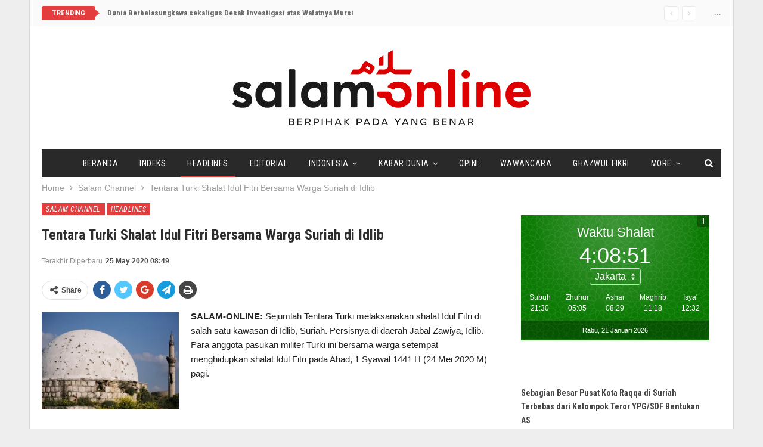

--- FILE ---
content_type: text/html; charset=UTF-8
request_url: https://www.salam-online.com/2020/05/tentara-turki-shalat-idul-fitri-bersama-warga-suriah-di-idlib.html
body_size: 19435
content:
	<!DOCTYPE html>
		<!--[if IE 8]>
	<html class="ie ie8" lang="en-US"> <![endif]-->
	<!--[if IE 9]>
	<html class="ie ie9" lang="en-US"> <![endif]-->
	<!--[if gt IE 9]><!-->
<html lang="en-US"> <!--<![endif]-->
	<head>
				<meta charset="UTF-8">
		<meta http-equiv="X-UA-Compatible" content="IE=edge">
		<meta name="viewport" content="width=device-width, initial-scale=1.0">
		<link rel="pingback" href="https://www.salam-online.com/xmlrpc.php"/>

		<meta name='robots' content='index, follow, max-image-preview:large, max-snippet:-1, max-video-preview:-1' />
	<style>img:is([sizes="auto" i], [sizes^="auto," i]) { contain-intrinsic-size: 3000px 1500px }</style>
	
	<!-- This site is optimized with the Yoast SEO plugin v24.5 - https://yoast.com/wordpress/plugins/seo/ -->
	<title>Tentara Turki Shalat Idul Fitri Bersama Warga Suriah di Idlib - Salam Online</title>
	<link rel="canonical" href="https://www.salam-online.com/2020/05/tentara-turki-shalat-idul-fitri-bersama-warga-suriah-di-idlib.html" />
	<meta property="og:locale" content="en_US" />
	<meta property="og:type" content="article" />
	<meta property="og:title" content="Tentara Turki Shalat Idul Fitri Bersama Warga Suriah di Idlib - Salam Online" />
	<meta property="og:description" content="SALAM-ONLINE: Sejumlah Tentara Turki melaksanakan shalat Idul Fitri di salah satu kawasan di Idlib, Suriah. Persisnya di daerah Jabal Zawiya, Idlib. Para anggota pasukan militer Turki ini bersama warga setempat menghidupkan shalat Idul Fitri pada Ahad, 1 Syawal 1441 H (24 Mei 2020 M) pagi. Nampak dalam video di atas usai shalat Id, sejumlah tentara [&hellip;]" />
	<meta property="og:url" content="https://www.salam-online.com/2020/05/tentara-turki-shalat-idul-fitri-bersama-warga-suriah-di-idlib.html" />
	<meta property="og:site_name" content="Salam Online" />
	<meta property="article:published_time" content="2020-05-24T22:21:43+00:00" />
	<meta property="article:modified_time" content="2020-05-25T01:49:08+00:00" />
	<meta property="og:image" content="https://www.salam-online.com/wp-content/uploads/2020/05/Suriah-2.jpg" />
	<meta name="author" content="Redaksi Salam-Online" />
	<meta name="twitter:card" content="summary_large_image" />
	<meta name="twitter:creator" content="@salamonlinecom" />
	<meta name="twitter:site" content="@salamonlinecom" />
	<meta name="twitter:label1" content="Written by" />
	<meta name="twitter:data1" content="Redaksi Salam-Online" />
	<meta name="twitter:label2" content="Est. reading time" />
	<meta name="twitter:data2" content="1 minute" />
	<script type="application/ld+json" class="yoast-schema-graph">{"@context":"https://schema.org","@graph":[{"@type":"WebPage","@id":"https://www.salam-online.com/2020/05/tentara-turki-shalat-idul-fitri-bersama-warga-suriah-di-idlib.html","url":"https://www.salam-online.com/2020/05/tentara-turki-shalat-idul-fitri-bersama-warga-suriah-di-idlib.html","name":"Tentara Turki Shalat Idul Fitri Bersama Warga Suriah di Idlib - Salam Online","isPartOf":{"@id":"https://www.salam-online.com/#website"},"primaryImageOfPage":{"@id":"https://www.salam-online.com/2020/05/tentara-turki-shalat-idul-fitri-bersama-warga-suriah-di-idlib.html#primaryimage"},"image":{"@id":"https://www.salam-online.com/2020/05/tentara-turki-shalat-idul-fitri-bersama-warga-suriah-di-idlib.html#primaryimage"},"thumbnailUrl":"https://www.salam-online.com/wp-content/uploads/2020/05/Suriah-2.jpg","datePublished":"2020-05-24T22:21:43+00:00","dateModified":"2020-05-25T01:49:08+00:00","author":{"@id":"https://www.salam-online.com/#/schema/person/9156834afd2bc018b9a84bee14655ab4"},"breadcrumb":{"@id":"https://www.salam-online.com/2020/05/tentara-turki-shalat-idul-fitri-bersama-warga-suriah-di-idlib.html#breadcrumb"},"inLanguage":"en-US","potentialAction":[{"@type":"ReadAction","target":["https://www.salam-online.com/2020/05/tentara-turki-shalat-idul-fitri-bersama-warga-suriah-di-idlib.html"]}]},{"@type":"ImageObject","inLanguage":"en-US","@id":"https://www.salam-online.com/2020/05/tentara-turki-shalat-idul-fitri-bersama-warga-suriah-di-idlib.html#primaryimage","url":"https://i0.wp.com/www.salam-online.com/wp-content/uploads/2020/05/Suriah-2.jpg?fit=850%2C600&ssl=1","contentUrl":"https://i0.wp.com/www.salam-online.com/wp-content/uploads/2020/05/Suriah-2.jpg?fit=850%2C600&ssl=1","width":850,"height":600},{"@type":"BreadcrumbList","@id":"https://www.salam-online.com/2020/05/tentara-turki-shalat-idul-fitri-bersama-warga-suriah-di-idlib.html#breadcrumb","itemListElement":[{"@type":"ListItem","position":1,"name":"Home","item":"https://www.salam-online.com/"},{"@type":"ListItem","position":2,"name":"Tentara Turki Shalat Idul Fitri Bersama Warga Suriah di Idlib"}]},{"@type":"WebSite","@id":"https://www.salam-online.com/#website","url":"https://www.salam-online.com/","name":"Salam Online","description":"Berpihak pada yang Benar","potentialAction":[{"@type":"SearchAction","target":{"@type":"EntryPoint","urlTemplate":"https://www.salam-online.com/?s={search_term_string}"},"query-input":{"@type":"PropertyValueSpecification","valueRequired":true,"valueName":"search_term_string"}}],"inLanguage":"en-US"},{"@type":"Person","@id":"https://www.salam-online.com/#/schema/person/9156834afd2bc018b9a84bee14655ab4","name":"Redaksi Salam-Online","image":{"@type":"ImageObject","inLanguage":"en-US","@id":"https://www.salam-online.com/#/schema/person/image/","url":"https://secure.gravatar.com/avatar/28af301ee4d56f8207cc8841dd8a567d?s=96&d=mm&r=g","contentUrl":"https://secure.gravatar.com/avatar/28af301ee4d56f8207cc8841dd8a567d?s=96&d=mm&r=g","caption":"Redaksi Salam-Online"},"sameAs":["https://www.salam-online.com"],"url":"https://www.salam-online.com/author/salamonline"}]}</script>
	<!-- / Yoast SEO plugin. -->


<link rel='dns-prefetch' href='//stats.wp.com' />
<link rel='dns-prefetch' href='//fonts.googleapis.com' />
<link rel='preconnect' href='//i0.wp.com' />
<link rel='preconnect' href='//c0.wp.com' />
<link rel="alternate" type="application/rss+xml" title="Salam Online &raquo; Feed" href="https://www.salam-online.com/feed" />
<link rel='stylesheet' id='jetpack_related-posts-css' href='https://c0.wp.com/p/jetpack/14.3/modules/related-posts/related-posts.css' type='text/css' media='all' />
<link rel='stylesheet' id='wp-block-library-css' href='https://c0.wp.com/c/6.7.4/wp-includes/css/dist/block-library/style.min.css' type='text/css' media='all' />
<link rel='stylesheet' id='mediaelement-css' href='https://c0.wp.com/c/6.7.4/wp-includes/js/mediaelement/mediaelementplayer-legacy.min.css' type='text/css' media='all' />
<link rel='stylesheet' id='wp-mediaelement-css' href='https://c0.wp.com/c/6.7.4/wp-includes/js/mediaelement/wp-mediaelement.min.css' type='text/css' media='all' />
<style id='jetpack-sharing-buttons-style-inline-css' type='text/css'>
.jetpack-sharing-buttons__services-list{display:flex;flex-direction:row;flex-wrap:wrap;gap:0;list-style-type:none;margin:5px;padding:0}.jetpack-sharing-buttons__services-list.has-small-icon-size{font-size:12px}.jetpack-sharing-buttons__services-list.has-normal-icon-size{font-size:16px}.jetpack-sharing-buttons__services-list.has-large-icon-size{font-size:24px}.jetpack-sharing-buttons__services-list.has-huge-icon-size{font-size:36px}@media print{.jetpack-sharing-buttons__services-list{display:none!important}}.editor-styles-wrapper .wp-block-jetpack-sharing-buttons{gap:0;padding-inline-start:0}ul.jetpack-sharing-buttons__services-list.has-background{padding:1.25em 2.375em}
</style>
<style id='classic-theme-styles-inline-css' type='text/css'>
/*! This file is auto-generated */
.wp-block-button__link{color:#fff;background-color:#32373c;border-radius:9999px;box-shadow:none;text-decoration:none;padding:calc(.667em + 2px) calc(1.333em + 2px);font-size:1.125em}.wp-block-file__button{background:#32373c;color:#fff;text-decoration:none}
</style>
<style id='global-styles-inline-css' type='text/css'>
:root{--wp--preset--aspect-ratio--square: 1;--wp--preset--aspect-ratio--4-3: 4/3;--wp--preset--aspect-ratio--3-4: 3/4;--wp--preset--aspect-ratio--3-2: 3/2;--wp--preset--aspect-ratio--2-3: 2/3;--wp--preset--aspect-ratio--16-9: 16/9;--wp--preset--aspect-ratio--9-16: 9/16;--wp--preset--color--black: #000000;--wp--preset--color--cyan-bluish-gray: #abb8c3;--wp--preset--color--white: #ffffff;--wp--preset--color--pale-pink: #f78da7;--wp--preset--color--vivid-red: #cf2e2e;--wp--preset--color--luminous-vivid-orange: #ff6900;--wp--preset--color--luminous-vivid-amber: #fcb900;--wp--preset--color--light-green-cyan: #7bdcb5;--wp--preset--color--vivid-green-cyan: #00d084;--wp--preset--color--pale-cyan-blue: #8ed1fc;--wp--preset--color--vivid-cyan-blue: #0693e3;--wp--preset--color--vivid-purple: #9b51e0;--wp--preset--gradient--vivid-cyan-blue-to-vivid-purple: linear-gradient(135deg,rgba(6,147,227,1) 0%,rgb(155,81,224) 100%);--wp--preset--gradient--light-green-cyan-to-vivid-green-cyan: linear-gradient(135deg,rgb(122,220,180) 0%,rgb(0,208,130) 100%);--wp--preset--gradient--luminous-vivid-amber-to-luminous-vivid-orange: linear-gradient(135deg,rgba(252,185,0,1) 0%,rgba(255,105,0,1) 100%);--wp--preset--gradient--luminous-vivid-orange-to-vivid-red: linear-gradient(135deg,rgba(255,105,0,1) 0%,rgb(207,46,46) 100%);--wp--preset--gradient--very-light-gray-to-cyan-bluish-gray: linear-gradient(135deg,rgb(238,238,238) 0%,rgb(169,184,195) 100%);--wp--preset--gradient--cool-to-warm-spectrum: linear-gradient(135deg,rgb(74,234,220) 0%,rgb(151,120,209) 20%,rgb(207,42,186) 40%,rgb(238,44,130) 60%,rgb(251,105,98) 80%,rgb(254,248,76) 100%);--wp--preset--gradient--blush-light-purple: linear-gradient(135deg,rgb(255,206,236) 0%,rgb(152,150,240) 100%);--wp--preset--gradient--blush-bordeaux: linear-gradient(135deg,rgb(254,205,165) 0%,rgb(254,45,45) 50%,rgb(107,0,62) 100%);--wp--preset--gradient--luminous-dusk: linear-gradient(135deg,rgb(255,203,112) 0%,rgb(199,81,192) 50%,rgb(65,88,208) 100%);--wp--preset--gradient--pale-ocean: linear-gradient(135deg,rgb(255,245,203) 0%,rgb(182,227,212) 50%,rgb(51,167,181) 100%);--wp--preset--gradient--electric-grass: linear-gradient(135deg,rgb(202,248,128) 0%,rgb(113,206,126) 100%);--wp--preset--gradient--midnight: linear-gradient(135deg,rgb(2,3,129) 0%,rgb(40,116,252) 100%);--wp--preset--font-size--small: 13px;--wp--preset--font-size--medium: 20px;--wp--preset--font-size--large: 36px;--wp--preset--font-size--x-large: 42px;--wp--preset--spacing--20: 0.44rem;--wp--preset--spacing--30: 0.67rem;--wp--preset--spacing--40: 1rem;--wp--preset--spacing--50: 1.5rem;--wp--preset--spacing--60: 2.25rem;--wp--preset--spacing--70: 3.38rem;--wp--preset--spacing--80: 5.06rem;--wp--preset--shadow--natural: 6px 6px 9px rgba(0, 0, 0, 0.2);--wp--preset--shadow--deep: 12px 12px 50px rgba(0, 0, 0, 0.4);--wp--preset--shadow--sharp: 6px 6px 0px rgba(0, 0, 0, 0.2);--wp--preset--shadow--outlined: 6px 6px 0px -3px rgba(255, 255, 255, 1), 6px 6px rgba(0, 0, 0, 1);--wp--preset--shadow--crisp: 6px 6px 0px rgba(0, 0, 0, 1);}:where(.is-layout-flex){gap: 0.5em;}:where(.is-layout-grid){gap: 0.5em;}body .is-layout-flex{display: flex;}.is-layout-flex{flex-wrap: wrap;align-items: center;}.is-layout-flex > :is(*, div){margin: 0;}body .is-layout-grid{display: grid;}.is-layout-grid > :is(*, div){margin: 0;}:where(.wp-block-columns.is-layout-flex){gap: 2em;}:where(.wp-block-columns.is-layout-grid){gap: 2em;}:where(.wp-block-post-template.is-layout-flex){gap: 1.25em;}:where(.wp-block-post-template.is-layout-grid){gap: 1.25em;}.has-black-color{color: var(--wp--preset--color--black) !important;}.has-cyan-bluish-gray-color{color: var(--wp--preset--color--cyan-bluish-gray) !important;}.has-white-color{color: var(--wp--preset--color--white) !important;}.has-pale-pink-color{color: var(--wp--preset--color--pale-pink) !important;}.has-vivid-red-color{color: var(--wp--preset--color--vivid-red) !important;}.has-luminous-vivid-orange-color{color: var(--wp--preset--color--luminous-vivid-orange) !important;}.has-luminous-vivid-amber-color{color: var(--wp--preset--color--luminous-vivid-amber) !important;}.has-light-green-cyan-color{color: var(--wp--preset--color--light-green-cyan) !important;}.has-vivid-green-cyan-color{color: var(--wp--preset--color--vivid-green-cyan) !important;}.has-pale-cyan-blue-color{color: var(--wp--preset--color--pale-cyan-blue) !important;}.has-vivid-cyan-blue-color{color: var(--wp--preset--color--vivid-cyan-blue) !important;}.has-vivid-purple-color{color: var(--wp--preset--color--vivid-purple) !important;}.has-black-background-color{background-color: var(--wp--preset--color--black) !important;}.has-cyan-bluish-gray-background-color{background-color: var(--wp--preset--color--cyan-bluish-gray) !important;}.has-white-background-color{background-color: var(--wp--preset--color--white) !important;}.has-pale-pink-background-color{background-color: var(--wp--preset--color--pale-pink) !important;}.has-vivid-red-background-color{background-color: var(--wp--preset--color--vivid-red) !important;}.has-luminous-vivid-orange-background-color{background-color: var(--wp--preset--color--luminous-vivid-orange) !important;}.has-luminous-vivid-amber-background-color{background-color: var(--wp--preset--color--luminous-vivid-amber) !important;}.has-light-green-cyan-background-color{background-color: var(--wp--preset--color--light-green-cyan) !important;}.has-vivid-green-cyan-background-color{background-color: var(--wp--preset--color--vivid-green-cyan) !important;}.has-pale-cyan-blue-background-color{background-color: var(--wp--preset--color--pale-cyan-blue) !important;}.has-vivid-cyan-blue-background-color{background-color: var(--wp--preset--color--vivid-cyan-blue) !important;}.has-vivid-purple-background-color{background-color: var(--wp--preset--color--vivid-purple) !important;}.has-black-border-color{border-color: var(--wp--preset--color--black) !important;}.has-cyan-bluish-gray-border-color{border-color: var(--wp--preset--color--cyan-bluish-gray) !important;}.has-white-border-color{border-color: var(--wp--preset--color--white) !important;}.has-pale-pink-border-color{border-color: var(--wp--preset--color--pale-pink) !important;}.has-vivid-red-border-color{border-color: var(--wp--preset--color--vivid-red) !important;}.has-luminous-vivid-orange-border-color{border-color: var(--wp--preset--color--luminous-vivid-orange) !important;}.has-luminous-vivid-amber-border-color{border-color: var(--wp--preset--color--luminous-vivid-amber) !important;}.has-light-green-cyan-border-color{border-color: var(--wp--preset--color--light-green-cyan) !important;}.has-vivid-green-cyan-border-color{border-color: var(--wp--preset--color--vivid-green-cyan) !important;}.has-pale-cyan-blue-border-color{border-color: var(--wp--preset--color--pale-cyan-blue) !important;}.has-vivid-cyan-blue-border-color{border-color: var(--wp--preset--color--vivid-cyan-blue) !important;}.has-vivid-purple-border-color{border-color: var(--wp--preset--color--vivid-purple) !important;}.has-vivid-cyan-blue-to-vivid-purple-gradient-background{background: var(--wp--preset--gradient--vivid-cyan-blue-to-vivid-purple) !important;}.has-light-green-cyan-to-vivid-green-cyan-gradient-background{background: var(--wp--preset--gradient--light-green-cyan-to-vivid-green-cyan) !important;}.has-luminous-vivid-amber-to-luminous-vivid-orange-gradient-background{background: var(--wp--preset--gradient--luminous-vivid-amber-to-luminous-vivid-orange) !important;}.has-luminous-vivid-orange-to-vivid-red-gradient-background{background: var(--wp--preset--gradient--luminous-vivid-orange-to-vivid-red) !important;}.has-very-light-gray-to-cyan-bluish-gray-gradient-background{background: var(--wp--preset--gradient--very-light-gray-to-cyan-bluish-gray) !important;}.has-cool-to-warm-spectrum-gradient-background{background: var(--wp--preset--gradient--cool-to-warm-spectrum) !important;}.has-blush-light-purple-gradient-background{background: var(--wp--preset--gradient--blush-light-purple) !important;}.has-blush-bordeaux-gradient-background{background: var(--wp--preset--gradient--blush-bordeaux) !important;}.has-luminous-dusk-gradient-background{background: var(--wp--preset--gradient--luminous-dusk) !important;}.has-pale-ocean-gradient-background{background: var(--wp--preset--gradient--pale-ocean) !important;}.has-electric-grass-gradient-background{background: var(--wp--preset--gradient--electric-grass) !important;}.has-midnight-gradient-background{background: var(--wp--preset--gradient--midnight) !important;}.has-small-font-size{font-size: var(--wp--preset--font-size--small) !important;}.has-medium-font-size{font-size: var(--wp--preset--font-size--medium) !important;}.has-large-font-size{font-size: var(--wp--preset--font-size--large) !important;}.has-x-large-font-size{font-size: var(--wp--preset--font-size--x-large) !important;}
:where(.wp-block-post-template.is-layout-flex){gap: 1.25em;}:where(.wp-block-post-template.is-layout-grid){gap: 1.25em;}
:where(.wp-block-columns.is-layout-flex){gap: 2em;}:where(.wp-block-columns.is-layout-grid){gap: 2em;}
:root :where(.wp-block-pullquote){font-size: 1.5em;line-height: 1.6;}
</style>
<link rel='stylesheet' id='wp-smart-crop-renderer-css' href='https://www.salam-online.com/wp-content/plugins/wp-smartcrop/css/image-renderer.css?ver=2.0.10' type='text/css' media='all' />
<style id='akismet-widget-style-inline-css' type='text/css'>

			.a-stats {
				--akismet-color-mid-green: #357b49;
				--akismet-color-white: #fff;
				--akismet-color-light-grey: #f6f7f7;

				max-width: 350px;
				width: auto;
			}

			.a-stats * {
				all: unset;
				box-sizing: border-box;
			}

			.a-stats strong {
				font-weight: 600;
			}

			.a-stats a.a-stats__link,
			.a-stats a.a-stats__link:visited,
			.a-stats a.a-stats__link:active {
				background: var(--akismet-color-mid-green);
				border: none;
				box-shadow: none;
				border-radius: 8px;
				color: var(--akismet-color-white);
				cursor: pointer;
				display: block;
				font-family: -apple-system, BlinkMacSystemFont, 'Segoe UI', 'Roboto', 'Oxygen-Sans', 'Ubuntu', 'Cantarell', 'Helvetica Neue', sans-serif;
				font-weight: 500;
				padding: 12px;
				text-align: center;
				text-decoration: none;
				transition: all 0.2s ease;
			}

			/* Extra specificity to deal with TwentyTwentyOne focus style */
			.widget .a-stats a.a-stats__link:focus {
				background: var(--akismet-color-mid-green);
				color: var(--akismet-color-white);
				text-decoration: none;
			}

			.a-stats a.a-stats__link:hover {
				filter: brightness(110%);
				box-shadow: 0 4px 12px rgba(0, 0, 0, 0.06), 0 0 2px rgba(0, 0, 0, 0.16);
			}

			.a-stats .count {
				color: var(--akismet-color-white);
				display: block;
				font-size: 1.5em;
				line-height: 1.4;
				padding: 0 13px;
				white-space: nowrap;
			}
		
</style>
<link rel='stylesheet' id='publisher-child-css' href='https://www.salam-online.com/wp-content/themes/salam-publisher/style.css?ver=1.0.0' type='text/css' media='all' />
<link rel='stylesheet' id='better-framework-main-fonts-css' href='https://fonts.googleapis.com/css?family=Roboto+Condensed:700,400italic,400%7CLato:400,400italic%7CNoto+Sans:400&#038;display=swap' type='text/css' media='all' />
<link rel='stylesheet' id='sharedaddy-css' href='https://c0.wp.com/p/jetpack/14.3/modules/sharedaddy/sharing.css' type='text/css' media='all' />
<link rel='stylesheet' id='social-logos-css' href='https://c0.wp.com/p/jetpack/14.3/_inc/social-logos/social-logos.min.css' type='text/css' media='all' />
<script type="text/javascript" id="jetpack_related-posts-js-extra">
/* <![CDATA[ */
var related_posts_js_options = {"post_heading":"h4"};
/* ]]> */
</script>
<script type="text/javascript" src="https://c0.wp.com/p/jetpack/14.3/_inc/build/related-posts/related-posts.min.js" id="jetpack_related-posts-js"></script>
<script type="text/javascript" src="https://c0.wp.com/c/6.7.4/wp-includes/js/jquery/jquery.min.js" id="jquery-core-js"></script>
<script type="text/javascript" src="https://c0.wp.com/c/6.7.4/wp-includes/js/jquery/jquery-migrate.min.js" id="jquery-migrate-js"></script>
<!--[if lt IE 9]>
<script type="text/javascript" src="https://www.salam-online.com/wp-content/themes/publisher/includes/libs/better-framework/assets/js/html5shiv.min.js?ver=3.11.2" id="bf-html5shiv-js"></script>
<![endif]-->
<!--[if lt IE 9]>
<script type="text/javascript" src="https://www.salam-online.com/wp-content/themes/publisher/includes/libs/better-framework/assets/js/respond.min.js?ver=3.11.2" id="bf-respond-js"></script>
<![endif]-->
<link rel="EditURI" type="application/rsd+xml" title="RSD" href="https://www.salam-online.com/xmlrpc.php?rsd" />
<meta name="generator" content="WordPress 6.7.4" />
<link rel='shortlink' href='https://www.salam-online.com/?p=98826' />
<link rel="alternate" title="oEmbed (JSON)" type="application/json+oembed" href="https://www.salam-online.com/wp-json/oembed/1.0/embed?url=https%3A%2F%2Fwww.salam-online.com%2F2020%2F05%2Ftentara-turki-shalat-idul-fitri-bersama-warga-suriah-di-idlib.html" />
<link rel="alternate" title="oEmbed (XML)" type="text/xml+oembed" href="https://www.salam-online.com/wp-json/oembed/1.0/embed?url=https%3A%2F%2Fwww.salam-online.com%2F2020%2F05%2Ftentara-turki-shalat-idul-fitri-bersama-warga-suriah-di-idlib.html&#038;format=xml" />
	<style>img#wpstats{display:none}</style>
		<!-- script async id="sulvo" type="text/javascript" src="//live.demand.supply/up.js"></script>
--><meta name="generator" content="Powered by WPBakery Page Builder - drag and drop page builder for WordPress."/>
<script type="application/ld+json">{
    "@context": "http:\/\/schema.org\/",
    "@type": "Organization",
    "@id": "#organization",
    "logo": {
        "@type": "ImageObject",
        "url": "https:\/\/www.salam-online.com\/wp-content\/uploads\/2018\/01\/logo.png"
    },
    "url": "https:\/\/www.salam-online.com\/",
    "name": "Salam Online",
    "description": "Berpihak pada yang Benar"
}</script>
<script type="application/ld+json">{
    "@context": "http:\/\/schema.org\/",
    "@type": "WebSite",
    "name": "Salam Online",
    "alternateName": "Berpihak pada yang Benar",
    "url": "https:\/\/www.salam-online.com\/"
}</script>
<script type="application/ld+json">{
    "@context": "http:\/\/schema.org\/",
    "@type": "BlogPosting",
    "headline": "Tentara Turki Shalat Idul Fitri Bersama Warga Suriah di Idlib",
    "description": "SALAM-ONLINE: Sejumlah Tentara Turki melaksanakan shalat Idul Fitri di salah satu kawasan di Idlib, Suriah. Persisnya di daerah Jabal Zawiya, Idlib. Para anggota pasukan militer Turki ini bersama warga setempat menghidupkan shalat Idul Fitri pada Aha",
    "datePublished": "2020-05-25",
    "dateModified": "2020-05-25",
    "author": {
        "@type": "Person",
        "@id": "#person-RedaksiSalam-Online",
        "name": "Redaksi Salam-Online"
    },
    "publisher": {
        "@id": "#organization"
    },
    "mainEntityOfPage": "https:\/\/www.salam-online.com\/2020\/05\/tentara-turki-shalat-idul-fitri-bersama-warga-suriah-di-idlib.html"
}</script>
<link rel='stylesheet' id='bf-minifed-css-1' href='https://www.salam-online.com/wp-content/bs-booster-cache/61fe62d06bf6a3a2126590bb7f58b8b5.css' type='text/css' media='all' />
<link rel='stylesheet' id='7.8.0-1736802367' href='https://www.salam-online.com/wp-content/bs-booster-cache/9a17d5f69acfb8195605658611b86650.css' type='text/css' media='all' />

<!-- BetterFramework Head Inline CSS -->
<style>
body.home .better-control-nav.better-control-paging.circle {
    position: absolute;
    z-index: 999;
    top: 0;
    right: 10px;
}

.rh-header .logo-container img {
    margin-top: 2px;
}

body.home .bs-listing-slider-2 h3.title {
    font-size: 30px;
}

body.home .bs-slider-2-item .content-container {
    padding-top: 15px;
    padding-bottom: 15px;
    background-color: rgba(139,0,0, 0.6);
}

body.home .bs-slider-2-item .title a,
body.home .bs-slider-2-item .post-meta .time{
    color: #fff;
}

.better-newsticker ul.news-list li a {
    font-family: inherit;
    font-weight: bold;
}

.bf-breadcrumb .bf-breadcrumb-item {
    font-size: 14px;
}

.site-header.boxed .topbar .topbar-inner, .site-header.full-width .topbar {
    border-bottom: none;
}

.topbar {
    background: #fafafa;
    padding-bottom: 10px;
}

</style>
<!-- /BetterFramework Head Inline CSS-->
<noscript><style> .wpb_animate_when_almost_visible { opacity: 1; }</style></noscript>	</head>

<body class="post-template-default single single-post postid-98826 single-format-standard bs-theme bs-publisher bs-publisher-classic-magazine ltr close-rh page-layout-2-col-right boxed active-sticky-sidebar main-menu-sticky-smart single-cat-3 single-prim-cat-44 single-cat-44  wpb-js-composer js-comp-ver-6.1 vc_responsive bs-ll-d" dir="ltr">
		<div class="main-wrap content-main-wrap">
			<header id="header" class="site-header header-style-1 boxed" itemscope="itemscope" itemtype="https://schema.org/WPHeader">
		<section class="topbar topbar-style-2 hidden-xs hidden-xs">
	<div class="content-wrap">
		<div class="container">

			<div class="topbar-inner clearfix">

									<div class="section-links">
						<span class="site-date">...</span>					</div>
				
				<div class="section-menu">
						<div id="newsticker-279927003" class="better-newsticker "
	     data-speed="12000">
		<p class="heading ">Trending</p>
		<ul class="news-list">
								<li>
						<a class="limit-line" href="https://www.salam-online.com/2019/06/dunia-berbelasungkawa-sekaligus-desak-investigasi-atas-wafatnya-mursi.html">
							Dunia Berbelasungkawa sekaligus Desak Investigasi atas Wafatnya Mursi						</a>
					</li>
										<li>
						<a class="limit-line" href="https://www.salam-online.com/2026/01/sebagian-besar-pusat-kota-raqqa-di-suriah-terbebas-dari-kelompok-teror-ypg-sdf-bentukan-as.html">
							Sebagian Besar Pusat Kota Raqqa di Suriah Terbebas dari Kelompok Teror YPG/SDF Bentukan AS						</a>
					</li>
										<li>
						<a class="limit-line" href="https://www.salam-online.com/2026/01/khamenei-sebut-presiden-trump-pelaku-utama-aksi-protes-di-iran-yang-menewaskan-ribuan-orang.html">
							Khamenei Sebut Presiden Trump &#8216;Pelaku Utama&#8217; Aksi Protes di Iran yang Menewaskan Ribuan Orang						</a>
					</li>
										<li>
						<a class="limit-line" href="https://www.salam-online.com/2026/01/pulihkan-akses-warga-tni-bangun-jembatan-gantung-120-meter-di-aceh-tamiang.html">
							Pulihkan Akses Warga, TNI Bangun Jembatan Gantung 120 Meter di Aceh Tamiang						</a>
					</li>
										<li>
						<a class="limit-line" href="https://www.salam-online.com/2026/01/lagi-dugaan-pemalsuan-tanda-tangan-pendirian-tempat-ibadah-warga-karanganyar-mengadu-ke-polisi.html">
							Lagi, Dugaan Pemalsuan Tanda Tangan Pendirian Tempat Ibadah, Warga Karanganyar Mengadu ke Polisi						</a>
					</li>
										<li>
						<a class="limit-line" href="https://www.salam-online.com/2026/01/memasuki-pekan-ketiga-demo-besar-besaran-meluas-di-iran.html">
							Memasuki Pekan Ketiga, Demo Besar-besaran di Iran Meluas						</a>
					</li>
										<li>
						<a class="limit-line" href="https://www.salam-online.com/2026/01/milad-ke-37-jurnalis-filantropi-indonesia-apresiasi-peran-lppom-sebagai-pionir-sertifikasi-halal-dan-mitra-kemanusiaan.html">
							Milad ke-37, Jurnalis Filantropi Indonesia Apresiasi Peran LPPOM sebagai Pionir Sertifikasi Halal dan Mitra Kemanusiaan						</a>
					</li>
										<li>
						<a class="limit-line" href="https://www.salam-online.com/2026/01/bersama-relawan-malaysia-yayasan-amal-bantu-ratusan-keluarga-aceh.html">
							Bersama Relawan Malaysia, Yayasan Amal Bantu Ratusan Keluarga Aceh						</a>
					</li>
										<li>
						<a class="limit-line" href="https://www.salam-online.com/2026/01/tujuan-sebenarnya-as-tangkap-presiden-nicolas-maduro-ingin-rebut-kekayaan-minyak-venezuela.html">
							Tujuan Sebenarnya AS Tangkap Presiden Nicolas Maduro, Ingin Rebut Kekayaan Minyak Venezuela						</a>
					</li>
										<li>
						<a class="limit-line" href="https://www.salam-online.com/2026/01/mau-rampas-cadangan-minyak-as-serang-venezuela-tangkap-presiden-nicolas-maduro.html">
							Mau Rampas Cadangan Minyak, AS Serang Venezuela, Tangkap Presiden Nicolas Maduro						</a>
					</li>
										<li>
						<a class="limit-line" href="https://www.salam-online.com/2026/01/indonesia-halal-watch-sambut-wajib-sertifikasi-halal-2026-dorong-masa-berlaku-empat-tahun.html">
							Indonesia Halal Watch Sambut Wajib Sertifikasi Halal 2026, Dorong Masa Berlaku Empat Tahun						</a>
					</li>
							</ul>
	</div>
				</div>

			</div>
		</div>
	</div>
</section>
		<div class="header-inner">
			<div class="content-wrap">
				<div class="container">
					<div id="site-branding" class="site-branding">
	<p  id="site-title" class="logo h1 img-logo">
	<a href="https://www.salam-online.com/" itemprop="url" rel="home">
					<img id="site-logo" src="https://www.salam-online.com/wp-content/uploads/2018/01/logo.png"
			     alt="Salam Online"  data-bsrjs="https://www.salam-online.com/wp-content/uploads/2018/01/logo-2x.png"  />

			<span class="site-title">Salam Online - Berpihak pada yang Benar</span>
				</a>
</p>
</div><!-- .site-branding -->
				</div>

			</div>
		</div>
		<div id="menu-main" class="menu main-menu-wrapper show-search-item menu-actions-btn-width-1" role="navigation" itemscope="itemscope" itemtype="https://schema.org/SiteNavigationElement">
	<div class="main-menu-inner">
		<div class="content-wrap">
			<div class="container">

				<nav class="main-menu-container">
					<ul id="main-navigation" class="main-menu menu bsm-pure clearfix">
						<li id="menu-item-77204" class="menu-item menu-item-type-post_type menu-item-object-page menu-item-home better-anim-fade menu-item-77204"><a href="https://www.salam-online.com/">Beranda</a></li>
<li id="menu-item-78886" class="menu-item menu-item-type-post_type menu-item-object-page better-anim-fade menu-item-78886"><a href="https://www.salam-online.com/indeks">Indeks</a></li>
<li id="menu-item-78843" class="menu-item menu-item-type-taxonomy menu-item-object-category current-post-ancestor current-menu-parent current-post-parent menu-term-3 better-anim-fade menu-item-78843"><a href="https://www.salam-online.com/headlines">Headlines</a></li>
<li id="menu-item-7" class="menu-item menu-item-type-taxonomy menu-item-object-category menu-term-7 better-anim-fade menu-item-7"><a href="https://www.salam-online.com/editorial">Editorial</a></li>
<li id="menu-item-37797" class="menu-item menu-item-type-taxonomy menu-item-object-category menu-item-has-children menu-term-37 better-anim-fade menu-item-37797"><a href="https://www.salam-online.com/indonesia">Indonesia</a>
<ul class="sub-menu">
	<li id="menu-item-12" class="menu-item menu-item-type-taxonomy menu-item-object-category menu-term-4 better-anim-fade menu-item-12"><a href="https://www.salam-online.com/indonesia/nasional">Nasional</a></li>
	<li id="menu-item-13" class="menu-item menu-item-type-taxonomy menu-item-object-category menu-term-9 better-anim-fade menu-item-13"><a href="https://www.salam-online.com/indonesia/nusantara">Nusantara</a></li>
	<li id="menu-item-37798" class="menu-item menu-item-type-taxonomy menu-item-object-category menu-term-38 better-anim-fade menu-item-37798"><a href="https://www.salam-online.com/indonesia/megapolitan">Megapolitan</a></li>
</ul>
</li>
<li id="menu-item-10" class="menu-item menu-item-type-taxonomy menu-item-object-category menu-item-has-children menu-term-8 better-anim-fade menu-item-10"><a href="https://www.salam-online.com/kabar-dunia">Kabar Dunia</a>
<ul class="sub-menu">
	<li id="menu-item-37801" class="menu-item menu-item-type-taxonomy menu-item-object-category menu-term-39 better-anim-fade menu-item-37801"><a href="https://www.salam-online.com/kabar-dunia/palestina">Palestina</a></li>
	<li id="menu-item-37802" class="menu-item menu-item-type-taxonomy menu-item-object-category menu-term-40 better-anim-fade menu-item-37802"><a href="https://www.salam-online.com/kabar-dunia/suriah">Suriah</a></li>
	<li id="menu-item-37799" class="menu-item menu-item-type-taxonomy menu-item-object-category menu-term-41 better-anim-fade menu-item-37799"><a href="https://www.salam-online.com/kabar-dunia/dunia-islam">Dunia Islam</a></li>
	<li id="menu-item-37800" class="menu-item menu-item-type-taxonomy menu-item-object-category menu-term-42 better-anim-fade menu-item-37800"><a href="https://www.salam-online.com/kabar-dunia/internasional">Internasional</a></li>
</ul>
</li>
<li id="menu-item-14" class="menu-item menu-item-type-taxonomy menu-item-object-category menu-term-10 better-anim-fade menu-item-14"><a href="https://www.salam-online.com/opini">Opini</a></li>
<li id="menu-item-20" class="menu-item menu-item-type-taxonomy menu-item-object-category menu-term-6 better-anim-fade menu-item-20"><a href="https://www.salam-online.com/wawancara">Wawancara</a></li>
<li id="menu-item-2338" class="menu-item menu-item-type-taxonomy menu-item-object-category menu-term-31 better-anim-fade menu-item-2338"><a href="https://www.salam-online.com/ghazwul-fikri">Ghazwul Fikri</a></li>
<li id="menu-item-41844" class="menu-item menu-item-type-taxonomy menu-item-object-category current-post-ancestor current-menu-parent current-post-parent menu-term-44 better-anim-fade menu-item-41844"><a href="https://www.salam-online.com/salam-channel">Salam Channel</a></li>
<li id="menu-item-21" class="menu-item menu-item-type-taxonomy menu-item-object-category menu-term-17 better-anim-fade menu-item-21"><a href="https://www.salam-online.com/yaa-salaam">Yaa Salaam</a></li>
<li id="menu-item-5" class="menu-item menu-item-type-taxonomy menu-item-object-category menu-term-5 better-anim-fade menu-item-5"><a href="https://www.salam-online.com/analisa">Analisa</a></li>
<li id="menu-item-9" class="menu-item menu-item-type-taxonomy menu-item-object-category menu-term-11 better-anim-fade menu-item-9"><a href="https://www.salam-online.com/jeda">Jeda</a></li>
<li id="menu-item-6" class="menu-item menu-item-type-taxonomy menu-item-object-category menu-term-12 better-anim-fade menu-item-6"><a href="https://www.salam-online.com/bisnis-syariah">Bisnis Syari&#8217;ah</a></li>
<li id="menu-item-18" class="menu-item menu-item-type-taxonomy menu-item-object-category menu-term-18 better-anim-fade menu-item-18"><a href="https://www.salam-online.com/turats">Turats</a></li>
<li id="menu-item-16" class="menu-item menu-item-type-taxonomy menu-item-object-category menu-term-16 better-anim-fade menu-item-16"><a href="https://www.salam-online.com/resensi">Resensi</a></li>
<li id="menu-item-15" class="menu-item menu-item-type-taxonomy menu-item-object-category menu-term-19 better-anim-fade menu-item-15"><a href="https://www.salam-online.com/surat-pembaca">Surat Pembaca</a></li>
<li id="menu-item-22" class="menu-item menu-item-type-taxonomy menu-item-object-category menu-term-14 better-anim-fade menu-item-22"><a href="https://www.salam-online.com/zionisme">Zionisme</a></li>
<li id="menu-item-2337" class="menu-item menu-item-type-taxonomy menu-item-object-category menu-term-28 better-anim-fade menu-item-2337"><a href="https://www.salam-online.com/agenda-umat">Agenda Umat</a></li>
<li id="menu-item-2339" class="menu-item menu-item-type-taxonomy menu-item-object-category menu-term-30 better-anim-fade menu-item-2339"><a href="https://www.salam-online.com/hidup-sehat">Hidup Sehat</a></li>
<li id="menu-item-2340" class="menu-item menu-item-type-taxonomy menu-item-object-category menu-term-27 better-anim-fade menu-item-2340"><a href="https://www.salam-online.com/muslimah-dunia-wanita">Muslimah &#038; Dunia Wanita</a></li>
<li id="menu-item-4755" class="menu-item menu-item-type-taxonomy menu-item-object-category menu-term-32 better-anim-fade menu-item-4755"><a href="https://www.salam-online.com/spirit">Spirit</a></li>
<li id="menu-item-4754" class="menu-item menu-item-type-taxonomy menu-item-object-category menu-term-35 better-anim-fade menu-item-4754"><a href="https://www.salam-online.com/muhasabah">Muhasabah</a></li>
<li id="menu-item-4756" class="menu-item menu-item-type-taxonomy menu-item-object-category menu-term-34 better-anim-fade menu-item-4756"><a href="https://www.salam-online.com/sudut-pandang">Sudut Pandang</a></li>
<li id="menu-item-17" class="menu-item menu-item-type-taxonomy menu-item-object-category menu-term-15 better-anim-fade menu-item-17"><a href="https://www.salam-online.com/silaturrahim">Silaturrahim</a></li>
<li id="menu-item-11" class="menu-item menu-item-type-taxonomy menu-item-object-category menu-term-13 better-anim-fade menu-item-11"><a href="https://www.salam-online.com/konsultasi-syariah">Konsultasi Syari&#8217;ah</a></li>
<li id="menu-item-2516" class="menu-item menu-item-type-taxonomy menu-item-object-category menu-term-29 better-anim-fade menu-item-2516"><a href="https://www.salam-online.com/profil">Profil</a></li>
					</ul><!-- #main-navigation -->
											<div class="menu-action-buttons width-1">
															<div class="search-container close">
									<span class="search-handler"><i class="fa fa-search"></i></span>

									<div class="search-box clearfix">
										<form role="search" method="get" class="search-form clearfix" action="https://www.salam-online.com">
	<input type="search" class="search-field"
	       placeholder="Cari...&quot;"
	       value="" name="s"
	       title="Carian untuk"
	       autocomplete="off">
	<input type="submit" class="search-submit" value="Carian">
</form><!-- .search-form -->
									</div>
								</div>
														</div>
										</nav><!-- .main-menu-container -->

			</div>
		</div>
	</div>
</div><!-- .menu -->	</header><!-- .header -->
	<div class="rh-header clearfix light deferred-block-exclude">
		<div class="rh-container clearfix">

			<div class="menu-container close">
				<span class="menu-handler"><span class="lines"></span></span>
			</div><!-- .menu-container -->

			<div class="logo-container rh-img-logo">
				<a href="https://www.salam-online.com/" itemprop="url" rel="home">
											<img src="https://www.salam-online.com/wp-content/uploads/2018/01/logo.png"
						     alt="Salam Online"  data-bsrjs="https://www.salam-online.com/wp-content/uploads/2018/01/logo-2x.png"  />				</a>
			</div><!-- .logo-container -->
		</div><!-- .rh-container -->
	</div><!-- .rh-header -->
<nav role="navigation" aria-label="Breadcrumbs" class="bf-breadcrumb clearfix bc-top-style"><div class="container bf-breadcrumb-container"><ul class="bf-breadcrumb-items" itemscope itemtype="http://schema.org/BreadcrumbList"><meta name="numberOfItems" content="3" /><meta name="itemListOrder" content="Ascending" /><li itemprop="itemListElement" itemscope itemtype="http://schema.org/ListItem" class="bf-breadcrumb-item bf-breadcrumb-begin"><a itemprop="item" href="https://www.salam-online.com" rel="home"><span itemprop="name">Home</span></a><meta itemprop="position" content="1" /></li><li itemprop="itemListElement" itemscope itemtype="http://schema.org/ListItem" class="bf-breadcrumb-item"><a itemprop="item" href="https://www.salam-online.com/salam-channel" ><span itemprop="name">Salam Channel</span></a><meta itemprop="position" content="2" /></li><li itemprop="itemListElement" itemscope itemtype="http://schema.org/ListItem" class="bf-breadcrumb-item bf-breadcrumb-end"><span itemprop="name">Tentara Turki Shalat Idul Fitri Bersama Warga Suriah di Idlib</span><meta itemprop="item" content="https://www.salam-online.com/2020/05/tentara-turki-shalat-idul-fitri-bersama-warga-suriah-di-idlib.html"/><meta itemprop="position" content="3" /></li></ul></div></nav><div class="content-wrap">
		<main id="content" class="content-container">

		<div class="container layout-2-col layout-2-col-1 layout-right-sidebar layout-bc-before post-template-10">

			<div class="row main-section">
										<div class="col-sm-8 content-column">
							<div class="single-container">
																<article id="post-98826" class="post-98826 post type-post status-publish format-standard  category-headlines category-salam-channel single-post-content">
									<div class="single-featured"><a class="post-thumbnail open-lightbox"><img  src="https://i0.wp.com/www.salam-online.com/wp-content/uploads/2020/05/Suriah-2.jpg?fit=850%2C600&amp;ssl=1" width="850" height="600" alt="">											</a>
											</div>
																		<div class="post-header-inner">
										<div class="post-header-title">
											<div class="term-badges floated"><span class="term-badge term-44"><a href="https://www.salam-online.com/salam-channel">Salam Channel</a></span><span class="term-badge term-3"><a href="https://www.salam-online.com/headlines">Headlines</a></span></div>											<h1 class="single-post-title">
												<span class="post-title" itemprop="headline">Tentara Turki Shalat Idul Fitri Bersama Warga Suriah di Idlib</span>
											</h1>
											<div class="post-meta single-post-meta">
				<span class="time"><time class="post-published updated"
			                         datetime="2020-05-25T08:49:08+07:00">Terakhir Diperbaru <b>25 May 2020 08:49</b></time></span>
			</div>
										</div>
									</div>
											<div class="post-share single-post-share top-share clearfix style-1">
			<div class="post-share-btn-group">
							</div>
						<div class="share-handler-wrap ">
				<span class="share-handler post-share-btn rank-default">
					<i class="bf-icon  fa fa-share-alt"></i>						<b class="text">Share</b>
										</span>
				<span class="social-item facebook"><a href="https://www.facebook.com/sharer.php?u=https%3A%2F%2Fwww.salam-online.com%2F2020%2F05%2Ftentara-turki-shalat-idul-fitri-bersama-warga-suriah-di-idlib.html" target="_blank" rel="nofollow noreferrer" class="bs-button-el" onclick="window.open(this.href, 'share-facebook','left=50,top=50,width=600,height=320,toolbar=0'); return false;"><span class="icon"><i class="bf-icon fa fa-facebook"></i></span></a></span><span class="social-item twitter"><a href="https://twitter.com/share?text=Tentara Turki Shalat Idul Fitri Bersama Warga Suriah di Idlib&url=https%3A%2F%2Fwww.salam-online.com%2F2020%2F05%2Ftentara-turki-shalat-idul-fitri-bersama-warga-suriah-di-idlib.html" target="_blank" rel="nofollow noreferrer" class="bs-button-el" onclick="window.open(this.href, 'share-twitter','left=50,top=50,width=600,height=320,toolbar=0'); return false;"><span class="icon"><i class="bf-icon fa fa-twitter"></i></span></a></span><span class="social-item google_plus"><a href="https://plus.google.com/share?url=https%3A%2F%2Fwww.salam-online.com%2F2020%2F05%2Ftentara-turki-shalat-idul-fitri-bersama-warga-suriah-di-idlib.html" target="_blank" rel="nofollow noreferrer" class="bs-button-el" onclick="window.open(this.href, 'share-google_plus','left=50,top=50,width=600,height=320,toolbar=0'); return false;"><span class="icon"><i class="bf-icon fa fa-google"></i></span></a></span><span class="social-item whatsapp"><a href="whatsapp://send?text=Tentara Turki Shalat Idul Fitri Bersama Warga Suriah di Idlib %0A%0A https%3A%2F%2Fwww.salam-online.com%2F2020%2F05%2Ftentara-turki-shalat-idul-fitri-bersama-warga-suriah-di-idlib.html" target="_blank" rel="nofollow noreferrer" class="bs-button-el" onclick="window.open(this.href, 'share-whatsapp','left=50,top=50,width=600,height=320,toolbar=0'); return false;"><span class="icon"><i class="bf-icon fa fa-whatsapp"></i></span></a></span><span class="social-item telegram"><a href="https://telegram.me/share/url?url=https%3A%2F%2Fwww.salam-online.com%2F2020%2F05%2Ftentara-turki-shalat-idul-fitri-bersama-warga-suriah-di-idlib.html&text=Tentara Turki Shalat Idul Fitri Bersama Warga Suriah di Idlib" target="_blank" rel="nofollow noreferrer" class="bs-button-el" onclick="window.open(this.href, 'share-telegram','left=50,top=50,width=600,height=320,toolbar=0'); return false;"><span class="icon"><i class="bf-icon fa fa-send"></i></span></a></span><span class="social-item print"><a href="#" target="_blank" rel="nofollow noreferrer" class="bs-button-el" ><span class="icon"><i class="bf-icon fa fa-print"></i></span></a></span></div>		</div>
											<div class="entry-content clearfix single-post-content">
										<p><strong><img data-recalc-dims="1" decoding="async" class="alignleft wp-image-98830" src="https://i0.wp.com/www.salam-online.com/wp-content/uploads/2020/05/Suriah-2.jpg?resize=230%2C162&#038;ssl=1" alt="" width="230" height="162" srcset="https://i0.wp.com/www.salam-online.com/wp-content/uploads/2020/05/Suriah-2.jpg?w=850&amp;ssl=1 850w, https://i0.wp.com/www.salam-online.com/wp-content/uploads/2020/05/Suriah-2.jpg?resize=300%2C212&amp;ssl=1 300w, https://i0.wp.com/www.salam-online.com/wp-content/uploads/2020/05/Suriah-2.jpg?resize=620%2C438&amp;ssl=1 620w, https://i0.wp.com/www.salam-online.com/wp-content/uploads/2020/05/Suriah-2.jpg?resize=768%2C542&amp;ssl=1 768w" sizes="(max-width: 230px) 100vw, 230px" />SALAM-ONLINE:</strong> Sejumlah Tentara Turki melaksanakan shalat Idul Fitri di salah satu kawasan di Idlib, Suriah. Persisnya di daerah Jabal Zawiya, Idlib. Para anggota pasukan militer Turki ini bersama warga setempat menghidupkan shalat Idul Fitri pada Ahad, 1 Syawal 1441 H (24 Mei 2020 M) pagi.</p>
 <p><iframe title="عناصر الجيش التركي يشاركون إخوانهم في إدلب صلاة عيد الفطر المبارك" width="1170" height="658" src="https://www.youtube.com/embed/vTpzvqZvAus?wmode=transparent&amp;rel=0&amp;feature=oembed&#038;enablejsapi=1&#038;origin=https://www.salam-online.com" frameborder="0" allow="accelerometer; autoplay; encrypted-media; gyroscope; picture-in-picture" allowfullscreen></iframe></p>
 <p>Nampak dalam video di atas usai shalat Id, sejumlah tentara Turki bersalaman dengan jamaah lainnya, saudara-saudara mereka di Jabal Zawiya, Idlib, Suriah.</p>
 <p>Seperti diketahui, militer Turki memasuki provinsi Idlib, Suriah, yang langsung berbatasan dengan negara pimpina Presiden Recep Tayyip Erdogan tersebut setelah rezim Suriah yang didukung Rusia dan Iran terus-terusan melanggar gencatan senjata dan kesepakatan tidak menyerang zona de-eskalasi (wilayah yang dilarang melancarkan serangan).</p>
 <p>Militer Turki memasuki Idlib dengan tujuan melindungi rakyat Suriah di provinsi itu, khususnya warga sipil, yang terus digempur secara masif oleh rezim dan sekutunya, Rusia dan milisi Syiah dukungan Iran. Warga Suriah di Idlib pun menyambut dengan suka cita atas masuknya militer Turki. Sebelumnya, beberapa kali warga Suriah berunjuk rasa meminta Presiden Erdogan mengirim pasukan Turki ke Idlib, Suriah.</p>
 <p>Di Turki sendiri, hampir 4 juta warga Suriah mengungsi. Khususnya di provinsi yang berbatasan dengan Turki, banyak warga Suriah yang mengungsi dan mendapat perlindungan dari pemerintahan Erdogan.</p>
<div class="bs-irp center bs-irp-thumbnail-1-full">

	<div class="bs-irp-heading">
		<span class="h-text heading-typo">Baca Juga</span>
	</div>

			<div class="bs-pagination-wrapper main-term-none next_prev ">
			<div class="listing listing-thumbnail listing-tb-1 clearfix columns-2">
		<div class="post-116445 type-post format-standard has-post-thumbnail   listing-item listing-item-thumbnail listing-item-tb-1 main-term-40">
	<div class="item-inner clearfix">
					<div class="featured featured-type-featured-image">
				<a  title="Sebagian Besar Pusat Kota Raqqa di Suriah Terbebas dari Kelompok Teror YPG/SDF Bentukan AS" style="background-image: url(https://i0.wp.com/www.salam-online.com/wp-content/uploads/2026/01/IMG_20260119_002713.jpg?resize=86%2C64&ssl=1);" data-bsrjs="https://i0.wp.com/www.salam-online.com/wp-content/uploads/2026/01/IMG_20260119_002713-210x136.jpg"						class="img-holder" href="https://www.salam-online.com/2026/01/sebagian-besar-pusat-kota-raqqa-di-suriah-terbebas-dari-kelompok-teror-ypg-sdf-bentukan-as.html"></a>
							</div>
		<p class="title">		<a href="https://www.salam-online.com/2026/01/sebagian-besar-pusat-kota-raqqa-di-suriah-terbebas-dari-kelompok-teror-ypg-sdf-bentukan-as.html" class="post-url post-title">
			Sebagian Besar Pusat Kota Raqqa di Suriah Terbebas dari&hellip;		</a>
		</p>		<div class="post-meta">

							<span class="time"><time class="post-published updated"
				                         datetime="2026-01-19T00:35:37+07:00">19/01/2026 00:35</time></span>
						</div>
			</div>
	</div >
	<div class="post-116439 type-post format-standard has-post-thumbnail   listing-item listing-item-thumbnail listing-item-tb-1 main-term-42">
	<div class="item-inner clearfix">
					<div class="featured featured-type-featured-image">
				<a  title="Khamenei Sebut Presiden Trump &#8216;Pelaku Utama&#8217; Aksi Protes di Iran yang Menewaskan Ribuan Orang" style="background-image: url(https://i0.wp.com/www.salam-online.com/wp-content/uploads/2026/01/IMG_20260118_064543.jpg?resize=86%2C64&ssl=1);" data-bsrjs="https://i0.wp.com/www.salam-online.com/wp-content/uploads/2026/01/IMG_20260118_064543-210x136.jpg"						class="img-holder" href="https://www.salam-online.com/2026/01/khamenei-sebut-presiden-trump-pelaku-utama-aksi-protes-di-iran-yang-menewaskan-ribuan-orang.html"></a>
							</div>
		<p class="title">		<a href="https://www.salam-online.com/2026/01/khamenei-sebut-presiden-trump-pelaku-utama-aksi-protes-di-iran-yang-menewaskan-ribuan-orang.html" class="post-url post-title">
			Khamenei Sebut Presiden Trump &#8216;Pelaku Utama&#8217;&hellip;		</a>
		</p>		<div class="post-meta">

							<span class="time"><time class="post-published updated"
				                         datetime="2026-01-18T06:49:05+07:00">18/01/2026 06:49</time></span>
						</div>
			</div>
	</div >
	</div>
	
	</div><div class="bs-pagination bs-ajax-pagination next_prev main-term-none clearfix">
			<script>var bs_ajax_paginate_571542443 = '{"query":{"count":2,"paginate":"next_prev","pagination-show-label":"0","data":{"listing":"thumbnail-1","columns":2,"item-heading-tag":"p","item-sub-heading-tag":"p","item-tag":"div"},"post_type":"post","posts_per_page":2,"post__not_in":[98826],"ignore_sticky_posts":1,"post_status":["publish","private"],"category__in":[3,44],"_layout":{"state":"1|1|0","page":"2-col-right"}},"type":"wp_query","view":"Publisher::listing_ajax_handler","current_page":1,"ajax_url":"\/wp-admin\/admin-ajax.php","data":{"listing":"thumbnail-1","columns":2,"item-heading-tag":"p","item-sub-heading-tag":"p","item-tag":"div","vars":{"post-ranking-offset":2}},"remove_duplicates":"0","paginate":"next_prev","pagination-show-label":"0","_layout":{"state":"1|1|0","page":"2-col-right"},"_bs_pagin_token":"18694b3"}';</script>				<a class="btn-bs-pagination prev disabled" rel="prev" data-id="571542443"
				   title="sebelum">
					<i class="fa fa-angle-left"
					   aria-hidden="true"></i> Prev				</a>
				<a  rel="next" class="btn-bs-pagination next"
				   data-id="571542443" title="Seterusnya">
					Next <i
							class="fa fa-angle-right" aria-hidden="true"></i>
				</a>
				</div></div> <p>“Sementara tentara Asad membantai kami, pada saat yang sama, tentara Turki ‘melindungi’ kami di Idlib. Mereka mencium tangan para sesepuh dan pemimpin kami. Semoga Allah memberikan barokahnya kepada kalian,” kata seorang netizen, warga Suriah, yang dikutip dalam bahasa Turki dari akun Twitter @NurveEla1.</p>
 <blockquote class="twitter-tweet" data-width="550" data-dnt="true">
<p lang="tr" dir="ltr">Esad askerleri bizi öldürürken,aynı zamanda idlib&#39;te Türk askerleri bizi koruyor ve büyüklerimizin ellerini öpüyor bayramda birinci günün&#39;de <br />Allah sizi razı olsun????????❤<a href="https://twitter.com/hashtag/iyibayramlar?src=hash&amp;ref_src=twsrc%5Etfw">#iyibayramlar</a> <a href="https://t.co/2Vz40TkSoY">pic.twitter.com/2Vz40TkSoY</a></p>
<p>&mdash; Nur_ve_Ela (@NurveEla1) <a href="https://twitter.com/NurveEla1/status/1264569749616373762?ref_src=twsrc%5Etfw">May 24, 2020</a></p></blockquote>
 <p><script async src="https://platform.twitter.com/widgets.js" charset="utf-8"></script></p>
 <p><strong style="text-transform: initial;">(S)</strong></p>
 <p>Sumber: <em>Youtube, Twitter</em></p>
 <div class="sharedaddy sd-sharing-enabled"><div class="robots-nocontent sd-block sd-social sd-social-official sd-sharing"><h3 class="sd-title">Sharing:</h3><div class="sd-content"><ul><li class="share-facebook"><div class="fb-share-button" data-href="https://www.salam-online.com/2020/05/tentara-turki-shalat-idul-fitri-bersama-warga-suriah-di-idlib.html" data-layout="button_count"></div></li><li class="share-twitter"><a href="https://twitter.com/share" class="twitter-share-button" data-url="https://www.salam-online.com/2020/05/tentara-turki-shalat-idul-fitri-bersama-warga-suriah-di-idlib.html" data-text="Tentara Turki Shalat Idul Fitri Bersama Warga Suriah di Idlib"  >Tweet</a></li><li class="share-email"><a rel="nofollow noopener noreferrer" data-shared="" class="share-email sd-button" href="/cdn-cgi/l/email-protection#[base64]" target="_blank" title="Click to email a link to a friend" data-email-share-error-title="Do you have email set up?" data-email-share-error-text="If you&#039;re having problems sharing via email, you might not have email set up for your browser. You may need to create a new email yourself." data-email-share-nonce="4ec5a2be0a" data-email-share-track-url="https://www.salam-online.com/2020/05/tentara-turki-shalat-idul-fitri-bersama-warga-suriah-di-idlib.html?share=email"><span>Email</span></a></li><li class="share-print"><a rel="nofollow noopener noreferrer" data-shared="" class="share-print sd-button" href="https://www.salam-online.com/2020/05/tentara-turki-shalat-idul-fitri-bersama-warga-suriah-di-idlib.html#print" target="_blank" title="Click to print" ><span>Print</span></a></li><li class="share-end"></li></ul></div></div></div> 
<div id='jp-relatedposts' class='jp-relatedposts' >
	<h3 class="jp-relatedposts-headline"><em>Berita Lainnya</em></h3>
</div> 									</div>
																	</article>
															</div>
							<div class="post-related">

	<div class="section-heading sh-t1 sh-s1 ">

					<span class="h-text related-posts-heading">Baca Juga</span>
		
	</div>

	
					<div class="bs-pagination-wrapper main-term-none more_btn ">
			<div class="listing listing-thumbnail listing-tb-2 clearfix  scolumns-3 simple-grid include-last-mobile">
	<div  class="post-116445 type-post format-standard has-post-thumbnail   listing-item listing-item-thumbnail listing-item-tb-2 main-term-40">
<div class="item-inner clearfix">
			<div class="featured featured-type-featured-image">
			<div class="term-badges floated"><span class="term-badge term-40"><a href="https://www.salam-online.com/kabar-dunia/suriah">Suriah</a></span></div>			<a  title="Sebagian Besar Pusat Kota Raqqa di Suriah Terbebas dari Kelompok Teror YPG/SDF Bentukan AS" style="background-image: url(https://i0.wp.com/www.salam-online.com/wp-content/uploads/2026/01/IMG_20260119_002713.jpg?resize=210%2C136&ssl=1);" data-bsrjs="https://i0.wp.com/www.salam-online.com/wp-content/uploads/2026/01/IMG_20260119_002713-279x220.jpg"					class="img-holder" href="https://www.salam-online.com/2026/01/sebagian-besar-pusat-kota-raqqa-di-suriah-terbebas-dari-kelompok-teror-ypg-sdf-bentukan-as.html"></a>
					</div>
	<p class="title">	<a class="post-url" href="https://www.salam-online.com/2026/01/sebagian-besar-pusat-kota-raqqa-di-suriah-terbebas-dari-kelompok-teror-ypg-sdf-bentukan-as.html" title="Sebagian Besar Pusat Kota Raqqa di Suriah Terbebas dari Kelompok Teror YPG/SDF Bentukan AS">
			<span class="post-title">
				Sebagian Besar Pusat Kota Raqqa di Suriah Terbebas dari Kelompok Teror YPG/SDF&hellip;			</span>
	</a>
	</p></div>
</div >
<div  class="post-116439 type-post format-standard has-post-thumbnail   listing-item listing-item-thumbnail listing-item-tb-2 main-term-42">
<div class="item-inner clearfix">
			<div class="featured featured-type-featured-image">
			<div class="term-badges floated"><span class="term-badge term-42"><a href="https://www.salam-online.com/kabar-dunia/internasional">Internasional</a></span></div>			<a  title="Khamenei Sebut Presiden Trump &#8216;Pelaku Utama&#8217; Aksi Protes di Iran yang Menewaskan Ribuan Orang" style="background-image: url(https://i0.wp.com/www.salam-online.com/wp-content/uploads/2026/01/IMG_20260118_064543.jpg?resize=210%2C136&ssl=1);" data-bsrjs="https://i0.wp.com/www.salam-online.com/wp-content/uploads/2026/01/IMG_20260118_064543-279x220.jpg"					class="img-holder" href="https://www.salam-online.com/2026/01/khamenei-sebut-presiden-trump-pelaku-utama-aksi-protes-di-iran-yang-menewaskan-ribuan-orang.html"></a>
					</div>
	<p class="title">	<a class="post-url" href="https://www.salam-online.com/2026/01/khamenei-sebut-presiden-trump-pelaku-utama-aksi-protes-di-iran-yang-menewaskan-ribuan-orang.html" title="Khamenei Sebut Presiden Trump &#8216;Pelaku Utama&#8217; Aksi Protes di Iran yang Menewaskan Ribuan Orang">
			<span class="post-title">
				Khamenei Sebut Presiden Trump &#8216;Pelaku Utama&#8217; Aksi Protes di Iran yang&hellip;			</span>
	</a>
	</p></div>
</div >
<div  class="post-116433 type-post format-standard has-post-thumbnail   listing-item listing-item-thumbnail listing-item-tb-2 main-term-32">
<div class="item-inner clearfix">
			<div class="featured featured-type-featured-image">
			<div class="term-badges floated"><span class="term-badge term-32"><a href="https://www.salam-online.com/spirit">Spirit</a></span></div>			<a  title="Pulihkan Akses Warga, TNI Bangun Jembatan Gantung 120 Meter di Aceh Tamiang" style="background-image: url(https://i0.wp.com/www.salam-online.com/wp-content/uploads/2026/01/IMG_20260118_055123.jpg?resize=210%2C136&ssl=1);" data-bsrjs="https://i0.wp.com/www.salam-online.com/wp-content/uploads/2026/01/IMG_20260118_055123-279x220.jpg"					class="img-holder" href="https://www.salam-online.com/2026/01/pulihkan-akses-warga-tni-bangun-jembatan-gantung-120-meter-di-aceh-tamiang.html"></a>
					</div>
	<p class="title">	<a class="post-url" href="https://www.salam-online.com/2026/01/pulihkan-akses-warga-tni-bangun-jembatan-gantung-120-meter-di-aceh-tamiang.html" title="Pulihkan Akses Warga, TNI Bangun Jembatan Gantung 120 Meter di Aceh Tamiang">
			<span class="post-title">
				Pulihkan Akses Warga, TNI Bangun Jembatan Gantung 120 Meter di Aceh Tamiang			</span>
	</a>
	</p></div>
</div >
<div  class="post-116422 type-post format-standard has-post-thumbnail   listing-item listing-item-thumbnail listing-item-tb-2 main-term-9">
<div class="item-inner clearfix">
			<div class="featured featured-type-featured-image">
			<div class="term-badges floated"><span class="term-badge term-9"><a href="https://www.salam-online.com/indonesia/nusantara">Nusantara</a></span></div>			<a  title="Lagi, Dugaan Pemalsuan Tanda Tangan Pendirian Tempat Ibadah, Warga Karanganyar Mengadu ke Polisi" style="background-image: url(https://i0.wp.com/www.salam-online.com/wp-content/uploads/2026/01/IMG-20260113-WA0000.jpg?resize=210%2C136&ssl=1);" data-bsrjs="https://i0.wp.com/www.salam-online.com/wp-content/uploads/2026/01/IMG-20260113-WA0000-279x220.jpg"					class="img-holder" href="https://www.salam-online.com/2026/01/lagi-dugaan-pemalsuan-tanda-tangan-pendirian-tempat-ibadah-warga-karanganyar-mengadu-ke-polisi.html"></a>
					</div>
	<p class="title">	<a class="post-url" href="https://www.salam-online.com/2026/01/lagi-dugaan-pemalsuan-tanda-tangan-pendirian-tempat-ibadah-warga-karanganyar-mengadu-ke-polisi.html" title="Lagi, Dugaan Pemalsuan Tanda Tangan Pendirian Tempat Ibadah, Warga Karanganyar Mengadu ke Polisi">
			<span class="post-title">
				Lagi, Dugaan Pemalsuan Tanda Tangan Pendirian Tempat Ibadah, Warga Karanganyar&hellip;			</span>
	</a>
	</p></div>
</div >
<div  class="post-116412 type-post format-standard has-post-thumbnail   listing-item listing-item-thumbnail listing-item-tb-2 main-term-42">
<div class="item-inner clearfix">
			<div class="featured featured-type-featured-image">
			<div class="term-badges floated"><span class="term-badge term-42"><a href="https://www.salam-online.com/kabar-dunia/internasional">Internasional</a></span></div>			<a  title="Memasuki Pekan Ketiga, Demo Besar-besaran di Iran Meluas" style="background-image: url(https://i0.wp.com/www.salam-online.com/wp-content/uploads/2026/01/IMG_20260112_174108.jpg?resize=210%2C136&ssl=1);" data-bsrjs="https://i0.wp.com/www.salam-online.com/wp-content/uploads/2026/01/IMG_20260112_174108-279x220.jpg"					class="img-holder" href="https://www.salam-online.com/2026/01/memasuki-pekan-ketiga-demo-besar-besaran-meluas-di-iran.html"></a>
					</div>
	<p class="title">	<a class="post-url" href="https://www.salam-online.com/2026/01/memasuki-pekan-ketiga-demo-besar-besaran-meluas-di-iran.html" title="Memasuki Pekan Ketiga, Demo Besar-besaran di Iran Meluas">
			<span class="post-title">
				Memasuki Pekan Ketiga, Demo Besar-besaran di Iran Meluas			</span>
	</a>
	</p></div>
</div >
<div  class="post-116403 type-post format-standard has-post-thumbnail   listing-item listing-item-thumbnail listing-item-tb-2 main-term-32">
<div class="item-inner clearfix">
			<div class="featured featured-type-featured-image">
			<div class="term-badges floated"><span class="term-badge term-32"><a href="https://www.salam-online.com/spirit">Spirit</a></span></div>			<a  title="Milad ke-37, Jurnalis Filantropi Indonesia Apresiasi Peran LPPOM sebagai Pionir Sertifikasi Halal dan Mitra Kemanusiaan" style="background-image: url(https://i0.wp.com/www.salam-online.com/wp-content/uploads/2026/01/IMG_20260108_165003.jpg?resize=210%2C136&ssl=1);" data-bsrjs="https://i0.wp.com/www.salam-online.com/wp-content/uploads/2026/01/IMG_20260108_165003-279x220.jpg"					class="img-holder" href="https://www.salam-online.com/2026/01/milad-ke-37-jurnalis-filantropi-indonesia-apresiasi-peran-lppom-sebagai-pionir-sertifikasi-halal-dan-mitra-kemanusiaan.html"></a>
					</div>
	<p class="title">	<a class="post-url" href="https://www.salam-online.com/2026/01/milad-ke-37-jurnalis-filantropi-indonesia-apresiasi-peran-lppom-sebagai-pionir-sertifikasi-halal-dan-mitra-kemanusiaan.html" title="Milad ke-37, Jurnalis Filantropi Indonesia Apresiasi Peran LPPOM sebagai Pionir Sertifikasi Halal dan Mitra Kemanusiaan">
			<span class="post-title">
				Milad ke-37, Jurnalis Filantropi Indonesia Apresiasi Peran LPPOM sebagai Pionir&hellip;			</span>
	</a>
	</p></div>
</div >
<div  class="post-116396 type-post format-standard has-post-thumbnail   listing-item listing-item-thumbnail listing-item-tb-2 main-term-28">
<div class="item-inner clearfix">
			<div class="featured featured-type-featured-image">
			<div class="term-badges floated"><span class="term-badge term-28"><a href="https://www.salam-online.com/agenda-umat">Agenda Umat</a></span></div>			<a  title="Bersama Relawan Malaysia, Yayasan Amal Bantu Ratusan Keluarga Aceh" style="background-image: url(https://i0.wp.com/www.salam-online.com/wp-content/uploads/2026/01/IMG_20260108_160949.jpg?resize=210%2C136&ssl=1);" data-bsrjs="https://i0.wp.com/www.salam-online.com/wp-content/uploads/2026/01/IMG_20260108_160949-279x220.jpg"					class="img-holder" href="https://www.salam-online.com/2026/01/bersama-relawan-malaysia-yayasan-amal-bantu-ratusan-keluarga-aceh.html"></a>
					</div>
	<p class="title">	<a class="post-url" href="https://www.salam-online.com/2026/01/bersama-relawan-malaysia-yayasan-amal-bantu-ratusan-keluarga-aceh.html" title="Bersama Relawan Malaysia, Yayasan Amal Bantu Ratusan Keluarga Aceh">
			<span class="post-title">
				Bersama Relawan Malaysia, Yayasan Amal Bantu Ratusan Keluarga Aceh			</span>
	</a>
	</p></div>
</div >
<div  class="post-116392 type-post format-standard has-post-thumbnail   listing-item listing-item-thumbnail listing-item-tb-2 main-term-42">
<div class="item-inner clearfix">
			<div class="featured featured-type-featured-image">
			<div class="term-badges floated"><span class="term-badge term-42"><a href="https://www.salam-online.com/kabar-dunia/internasional">Internasional</a></span></div>			<a  title="Tujuan Sebenarnya AS Tangkap Presiden Nicolas Maduro, Ingin Rebut Kekayaan Minyak Venezuela" style="background-image: url(https://i0.wp.com/www.salam-online.com/wp-content/uploads/2026/01/IMG_20260108_103123.jpg?resize=210%2C136&ssl=1);" data-bsrjs="https://i0.wp.com/www.salam-online.com/wp-content/uploads/2026/01/IMG_20260108_103123-279x220.jpg"					class="img-holder" href="https://www.salam-online.com/2026/01/tujuan-sebenarnya-as-tangkap-presiden-nicolas-maduro-ingin-rebut-kekayaan-minyak-venezuela.html"></a>
					</div>
	<p class="title">	<a class="post-url" href="https://www.salam-online.com/2026/01/tujuan-sebenarnya-as-tangkap-presiden-nicolas-maduro-ingin-rebut-kekayaan-minyak-venezuela.html" title="Tujuan Sebenarnya AS Tangkap Presiden Nicolas Maduro, Ingin Rebut Kekayaan Minyak Venezuela">
			<span class="post-title">
				Tujuan Sebenarnya AS Tangkap Presiden Nicolas Maduro, Ingin Rebut Kekayaan Minyak&hellip;			</span>
	</a>
	</p></div>
</div >
<div  class="post-116381 type-post format-standard has-post-thumbnail   listing-item listing-item-thumbnail listing-item-tb-2 main-term-42">
<div class="item-inner clearfix">
			<div class="featured featured-type-featured-image">
			<div class="term-badges floated"><span class="term-badge term-42"><a href="https://www.salam-online.com/kabar-dunia/internasional">Internasional</a></span></div>			<a  title="Mau Rampas Cadangan Minyak, AS Serang Venezuela, Tangkap Presiden Nicolas Maduro" style="background-image: url(https://i0.wp.com/www.salam-online.com/wp-content/uploads/2026/01/IMG_20260104_150429.jpg?resize=210%2C136&ssl=1);" data-bsrjs="https://i0.wp.com/www.salam-online.com/wp-content/uploads/2026/01/IMG_20260104_150429-279x220.jpg"					class="img-holder" href="https://www.salam-online.com/2026/01/mau-rampas-cadangan-minyak-as-serang-venezuela-tangkap-presiden-nicolas-maduro.html"></a>
					</div>
	<p class="title">	<a class="post-url" href="https://www.salam-online.com/2026/01/mau-rampas-cadangan-minyak-as-serang-venezuela-tangkap-presiden-nicolas-maduro.html" title="Mau Rampas Cadangan Minyak, AS Serang Venezuela, Tangkap Presiden Nicolas Maduro">
			<span class="post-title">
				Mau Rampas Cadangan Minyak, AS Serang Venezuela, Tangkap Presiden Nicolas Maduro			</span>
	</a>
	</p></div>
</div >
<div  class="post-116376 type-post format-standard has-post-thumbnail   listing-item listing-item-thumbnail listing-item-tb-2 main-term-12">
<div class="item-inner clearfix">
			<div class="featured featured-type-featured-image">
			<div class="term-badges floated"><span class="term-badge term-12"><a href="https://www.salam-online.com/bisnis-syariah">Bisnis Syariah</a></span></div>			<a  title="Indonesia Halal Watch Sambut Wajib Sertifikasi Halal 2026, Dorong Masa Berlaku Empat Tahun" style="background-image: url(https://i0.wp.com/www.salam-online.com/wp-content/uploads/2026/01/IMG_20260103_210514.jpg?resize=210%2C136&ssl=1);" data-bsrjs="https://i0.wp.com/www.salam-online.com/wp-content/uploads/2026/01/IMG_20260103_210514-279x220.jpg"					class="img-holder" href="https://www.salam-online.com/2026/01/indonesia-halal-watch-sambut-wajib-sertifikasi-halal-2026-dorong-masa-berlaku-empat-tahun.html"></a>
					</div>
	<p class="title">	<a class="post-url" href="https://www.salam-online.com/2026/01/indonesia-halal-watch-sambut-wajib-sertifikasi-halal-2026-dorong-masa-berlaku-empat-tahun.html" title="Indonesia Halal Watch Sambut Wajib Sertifikasi Halal 2026, Dorong Masa Berlaku Empat Tahun">
			<span class="post-title">
				Indonesia Halal Watch Sambut Wajib Sertifikasi Halal 2026, Dorong Masa Berlaku Empat&hellip;			</span>
	</a>
	</p></div>
</div >
	</div>
	
	</div><div class="bs-pagination bs-ajax-pagination more_btn main-term-none clearfix">
			<script data-cfasync="false" src="/cdn-cgi/scripts/5c5dd728/cloudflare-static/email-decode.min.js"></script><script>var bs_ajax_paginate_43004517 = '{"query":{"paginate":"more_btn","count":10,"post_type":"post","posts_per_page":10,"post__not_in":[98826],"ignore_sticky_posts":1,"post_status":["publish","private"],"category__in":[3,44],"_layout":{"state":"1|1|0","page":"2-col-right"}},"type":"wp_query","view":"Publisher::fetch_related_posts","current_page":1,"ajax_url":"\/wp-admin\/admin-ajax.php","remove_duplicates":"0","paginate":"more_btn","_layout":{"state":"1|1|0","page":"2-col-right"},"_bs_pagin_token":"3fec2ae","data":{"vars":{"post-ranking-offset":2}}}';</script>				<a  rel="next" class="btn-bs-pagination" data-id="43004517"
				   title="Selanjutnya ...">
			<span class="loading" style="display: none;">
				<i class="fa fa-refresh fa-spin fa-fw"></i>
			</span>
					<span class="loading" style="display: none;">
				Sebentar ...			</span>

					<span class="loaded txt">
				Selanjutnya ...			</span>

					<span class="loaded icon">
				<i class="fa fa-angle-down" aria-hidden="true"></i>
			</span>

					<span class="no-more" style="display: none;">
				Tiada Artikel Lagi ... 
			</span>

				</a>

				</div></div>
						</div><!-- .content-column -->
												<div class="col-sm-4 sidebar-column sidebar-column-primary">
							<aside id="sidebar-primary-sidebar" class="sidebar" role="complementary" aria-label="Primary Sidebar Sidebar" itemscope="itemscope" itemtype="https://schema.org/WPSideBar">
	<div id="block-3" class=" h-ni w-nt primary-sidebar-widget widget widget_block"><iframe src="//www.arrahmah.id/jadwal-shalat/?bg=097900" scrolling="no" width="100%" height="210" frameborder="no" framespacing="0"></iframe></div><div id="block-4" class=" h-ni w-nt primary-sidebar-widget widget widget_block widget_recent_entries"><ul class="wp-block-latest-posts__list wp-block-latest-posts"><li><a class="wp-block-latest-posts__post-title" href="https://www.salam-online.com/2026/01/sebagian-besar-pusat-kota-raqqa-di-suriah-terbebas-dari-kelompok-teror-ypg-sdf-bentukan-as.html">Sebagian Besar Pusat Kota Raqqa di Suriah Terbebas dari Kelompok Teror YPG/SDF Bentukan AS</a></li>
<li><a class="wp-block-latest-posts__post-title" href="https://www.salam-online.com/2026/01/khamenei-sebut-presiden-trump-pelaku-utama-aksi-protes-di-iran-yang-menewaskan-ribuan-orang.html">Khamenei Sebut Presiden Trump &#8216;Pelaku Utama&#8217; Aksi Protes di Iran yang Menewaskan Ribuan Orang</a></li>
<li><a class="wp-block-latest-posts__post-title" href="https://www.salam-online.com/2026/01/pulihkan-akses-warga-tni-bangun-jembatan-gantung-120-meter-di-aceh-tamiang.html">Pulihkan Akses Warga, TNI Bangun Jembatan Gantung 120 Meter di Aceh Tamiang</a></li>
<li><a class="wp-block-latest-posts__post-title" href="https://www.salam-online.com/2026/01/lagi-dugaan-pemalsuan-tanda-tangan-pendirian-tempat-ibadah-warga-karanganyar-mengadu-ke-polisi.html">Lagi, Dugaan Pemalsuan Tanda Tangan Pendirian Tempat Ibadah, Warga Karanganyar Mengadu ke Polisi</a></li>
<li><a class="wp-block-latest-posts__post-title" href="https://www.salam-online.com/2026/01/memasuki-pekan-ketiga-demo-besar-besaran-meluas-di-iran.html">Memasuki Pekan Ketiga, Demo Besar-besaran di Iran Meluas</a></li>
</ul></div></aside>
						</div><!-- .primary-sidebar-column -->
									</div><!-- .main-section -->
		</div><!-- .layout-2-col -->

	</main><!-- main -->

	</div><!-- .content-wrap -->
<div class="more-stories right more-stories-thumbnail-1"
     data-scroll-top="450"
     data-close-settings="1D;">

	<div class="more-stories-title">
		More Stories
		<a href="#" class="more-stories-close">
			<i class="fa fa-close"></i>
		</a>
	</div>
			<div class="bs-pagination-wrapper main-term-none next_prev ">
			<div class="listing listing-thumbnail listing-tb-1 clearfix columns-1">
		<div class="post-116445 type-post format-standard has-post-thumbnail   listing-item listing-item-thumbnail listing-item-tb-1 main-term-40">
	<div class="item-inner clearfix">
					<div class="featured featured-type-featured-image">
				<a  title="Sebagian Besar Pusat Kota Raqqa di Suriah Terbebas dari Kelompok Teror YPG/SDF Bentukan AS" style="background-image: url(https://i0.wp.com/www.salam-online.com/wp-content/uploads/2026/01/IMG_20260119_002713.jpg?resize=86%2C64&ssl=1);" data-bsrjs="https://i0.wp.com/www.salam-online.com/wp-content/uploads/2026/01/IMG_20260119_002713-210x136.jpg"						class="img-holder" href="https://www.salam-online.com/2026/01/sebagian-besar-pusat-kota-raqqa-di-suriah-terbebas-dari-kelompok-teror-ypg-sdf-bentukan-as.html"></a>
							</div>
		<p class="title">		<a href="https://www.salam-online.com/2026/01/sebagian-besar-pusat-kota-raqqa-di-suriah-terbebas-dari-kelompok-teror-ypg-sdf-bentukan-as.html" class="post-url post-title">
			Sebagian Besar Pusat Kota Raqqa di Suriah Terbebas dari&hellip;		</a>
		</p>		<div class="post-meta">

							<span class="time"><time class="post-published updated"
				                         datetime="2026-01-19T00:35:37+07:00">19/01/2026 00:35</time></span>
						</div>
			</div>
	</div >
	<div class="post-116439 type-post format-standard has-post-thumbnail   listing-item listing-item-thumbnail listing-item-tb-1 main-term-42">
	<div class="item-inner clearfix">
					<div class="featured featured-type-featured-image">
				<a  title="Khamenei Sebut Presiden Trump &#8216;Pelaku Utama&#8217; Aksi Protes di Iran yang Menewaskan Ribuan Orang" style="background-image: url(https://i0.wp.com/www.salam-online.com/wp-content/uploads/2026/01/IMG_20260118_064543.jpg?resize=86%2C64&ssl=1);" data-bsrjs="https://i0.wp.com/www.salam-online.com/wp-content/uploads/2026/01/IMG_20260118_064543-210x136.jpg"						class="img-holder" href="https://www.salam-online.com/2026/01/khamenei-sebut-presiden-trump-pelaku-utama-aksi-protes-di-iran-yang-menewaskan-ribuan-orang.html"></a>
							</div>
		<p class="title">		<a href="https://www.salam-online.com/2026/01/khamenei-sebut-presiden-trump-pelaku-utama-aksi-protes-di-iran-yang-menewaskan-ribuan-orang.html" class="post-url post-title">
			Khamenei Sebut Presiden Trump &#8216;Pelaku Utama&#8217;&hellip;		</a>
		</p>		<div class="post-meta">

							<span class="time"><time class="post-published updated"
				                         datetime="2026-01-18T06:49:05+07:00">18/01/2026 06:49</time></span>
						</div>
			</div>
	</div >
	<div class="post-116433 type-post format-standard has-post-thumbnail   listing-item listing-item-thumbnail listing-item-tb-1 main-term-32">
	<div class="item-inner clearfix">
					<div class="featured featured-type-featured-image">
				<a  title="Pulihkan Akses Warga, TNI Bangun Jembatan Gantung 120 Meter di Aceh Tamiang" style="background-image: url(https://i0.wp.com/www.salam-online.com/wp-content/uploads/2026/01/IMG_20260118_055123.jpg?resize=86%2C64&ssl=1);" data-bsrjs="https://i0.wp.com/www.salam-online.com/wp-content/uploads/2026/01/IMG_20260118_055123-210x136.jpg"						class="img-holder" href="https://www.salam-online.com/2026/01/pulihkan-akses-warga-tni-bangun-jembatan-gantung-120-meter-di-aceh-tamiang.html"></a>
							</div>
		<p class="title">		<a href="https://www.salam-online.com/2026/01/pulihkan-akses-warga-tni-bangun-jembatan-gantung-120-meter-di-aceh-tamiang.html" class="post-url post-title">
			Pulihkan Akses Warga, TNI Bangun Jembatan Gantung 120 Meter&hellip;		</a>
		</p>		<div class="post-meta">

							<span class="time"><time class="post-published updated"
				                         datetime="2026-01-18T05:53:54+07:00">18/01/2026 05:53</time></span>
						</div>
			</div>
	</div >
	</div>
	
	</div><div class="bs-pagination bs-ajax-pagination next_prev main-term-none clearfix">
			<script>var bs_ajax_paginate_909880942 = '{"query":{"count":3,"paginate":"next_prev","pagination-show-label":"1","post_type":"post","posts_per_page":"3","post__not_in":[98826],"ignore_sticky_posts":1,"post_status":["publish","private"],"category__in":[3,44],"data":{"listing":"thumbnail-1","item-heading-tag":"p","item-sub-heading-tag":"p","item-tag":"div","columns":1},"_layout":{"state":"1|1|0","page":"2-col-right"}},"type":"wp_query","view":"Publisher::listing_ajax_handler","current_page":1,"ajax_url":"\/wp-admin\/admin-ajax.php","data":{"listing":"thumbnail-1","item-heading-tag":"p","item-sub-heading-tag":"p","item-tag":"div","columns":1,"vars":{"post-ranking-offset":3}},"remove_duplicates":"0","paginate":"next_prev","pagination-show-label":"1","_layout":{"state":"1|1|0","page":"2-col-right"},"_bs_pagin_token":"630d278"}';</script>				<a class="btn-bs-pagination prev disabled" rel="prev" data-id="909880942"
				   title="sebelum">
					<i class="fa fa-angle-left"
					   aria-hidden="true"></i> Prev				</a>
				<a  rel="next" class="btn-bs-pagination next"
				   data-id="909880942" title="Seterusnya">
					Next <i
							class="fa fa-angle-right" aria-hidden="true"></i>
				</a>
								<span class="bs-pagination-label label-light">1 daripada 4,559</span>
			</div></div>	<footer id="site-footer" class="site-footer full-width">
		<div class="footer-social-icons">
	<div class="content-wrap">
		<div class="container">
					<div  class="  better-studio-shortcode bsc-clearfix better-social-counter style-big-button colored in-5-col">
						<ul class="social-list bsc-clearfix"><li class="social-item facebook"> <a href = "https://www.facebook.com/SalamOnlineCom" class="item-link" target = "_blank" > <i class="item-icon bsfi-facebook" ></i><span class="item-name" > Facebook</span> <span class="item-title-join" > Join us on Facebook</span> </a> </li> <li class="social-item youtube"> <a href = "https://youtube.com/user/UCi9SvhD-c4ZDhu5OX_HQiyw" class="item-link" target = "_blank" > <i class="item-icon bsfi-youtube" ></i><span class="item-name" > Youtube</span> <span class="item-title-join" > Join us on Youtube</span> </a> </li> <li class="social-item posts"> <i class="item-icon bsfi-posts" ></i><span class="item-name" > Posts</span> <span class="item-title-join" > Join our site</span> </li> <li class="social-item rss"> <a href = "https://www.salam-online.com/feed/rss" class="item-link" target = "_blank" > <i class="item-icon bsfi-rss" ></i><span class="item-name" > RSS</span> <span class="item-title-join" > Subscribe our RSS</span> </a> </li> 			</ul>
		</div>
				</div>
	</div>
</div>
		<div class="copy-footer">
			<div class="content-wrap">
				<div class="container">
						<div class="row">
		<div class="col-lg-12">
			<div id="menu-footer" class="menu footer-menu-wrapper" role="navigation" itemscope="itemscope" itemtype="https://schema.org/SiteNavigationElement">
				<nav class="footer-menu-container">
					<ul id="footer-navigation" class="footer-menu menu clearfix">
						<li id="menu-item-61387" class="menu-item menu-item-type-post_type menu-item-object-page better-anim-fade menu-item-61387"><a href="https://www.salam-online.com/salam-online">Beranda</a></li>
<li id="menu-item-61390" class="menu-item menu-item-type-post_type menu-item-object-page better-anim-fade menu-item-61390"><a href="https://www.salam-online.com/tentang-kami">Tentang Kami</a></li>
<li id="menu-item-61391" class="menu-item menu-item-type-post_type menu-item-object-page better-anim-fade menu-item-61391"><a href="https://www.salam-online.com/redaksi">Redaksi</a></li>
<li id="menu-item-61388" class="menu-item menu-item-type-post_type menu-item-object-page better-anim-fade menu-item-61388"><a href="https://www.salam-online.com/kebijakan-privasi">Kebijakan Privasi</a></li>
<li id="menu-item-61392" class="menu-item menu-item-type-post_type menu-item-object-page better-anim-fade menu-item-61392"><a href="https://www.salam-online.com/hubungi-kami">Hubungi Kami</a></li>
					</ul>
				</nav>
			</div>
		</div>
	</div>
					<div class="row footer-copy-row">
						<div class="copy-1 col-lg-6 col-md-6 col-sm-6 col-xs-12">
							© 2026 - Salam Online. All Rights Reserved.						</div>
						<div class="copy-2 col-lg-6 col-md-6 col-sm-6 col-xs-12">
							Berpihak pada yang Benar						</div>
					</div>
				</div>
			</div>
		</div>
	</footer><!-- .footer -->
		</div><!-- .main-wrap -->
			<span class="back-top"><i class="fa fa-arrow-up"></i></span>

<style>.post .single-featured {display:none;}</style><!-- div data-ad="salam-online.com_sticky_mobile_bottom" data-devices="m:1,t:0,d:0" class="demand-supply"></div>
--><script type="text/javascript" id="publisher-theme-pagination-js-extra">
/* <![CDATA[ */
var bs_pagination_loc = {"loading":"<div class=\"bs-loading\"><div><\/div><div><\/div><div><\/div><div><\/div><div><\/div><div><\/div><div><\/div><div><\/div><div><\/div><\/div>"};
/* ]]> */
</script>
<script type="text/javascript" id="publisher-js-extra">
/* <![CDATA[ */
var publisher_theme_global_loc = {"page":{"boxed":"boxed"},"header":{"style":"style-1","boxed":"boxed"},"ajax_url":"https:\/\/www.salam-online.com\/wp-admin\/admin-ajax.php","loading":"<div class=\"bs-loading\"><div><\/div><div><\/div><div><\/div><div><\/div><div><\/div><div><\/div><div><\/div><div><\/div><div><\/div><\/div>","translations":{"tabs_all":"Semua","tabs_more":"More","lightbox_expand":"Expand the image","lightbox_close":"Tutup"},"lightbox":{"not_classes":""},"main_menu":{"more_menu":"enable"},"top_menu":{"more_menu":"enable"},"skyscraper":{"sticky_gap":30,"sticky":false,"position":""},"share":{"more":true},"refresh_googletagads":"1","get_locale":"en-US","notification":{"subscribe_msg":"By clicking the subscribe button you will never miss the new articles!","subscribed_msg":"You're subscribed to notifications","subscribe_btn":"Subscribe","subscribed_btn":"Unsubscribe"}};
var publisher_theme_ajax_search_loc = {"ajax_url":"https:\/\/www.salam-online.com\/wp-admin\/admin-ajax.php","previewMarkup":"<div class=\"ajax-search-results-wrapper ajax-search-no-product ajax-search-fullwidth\">\n\t<div class=\"ajax-search-results\">\n\t\t<div class=\"ajax-ajax-posts-list\">\n\t\t\t<div class=\"clean-title heading-typo\">\n\t\t\t\t<span>Artikel<\/span>\n\t\t\t<\/div>\n\t\t\t<div class=\"posts-lists\" data-section-name=\"posts\"><\/div>\n\t\t<\/div>\n\t\t<div class=\"ajax-taxonomy-list\">\n\t\t\t<div class=\"ajax-categories-columns\">\n\t\t\t\t<div class=\"clean-title heading-typo\">\n\t\t\t\t\t<span>Kategori<\/span>\n\t\t\t\t<\/div>\n\t\t\t\t<div class=\"posts-lists\" data-section-name=\"categories\"><\/div>\n\t\t\t<\/div>\n\t\t\t<div class=\"ajax-tags-columns\">\n\t\t\t\t<div class=\"clean-title heading-typo\">\n\t\t\t\t\t<span>Tag<\/span>\n\t\t\t\t<\/div>\n\t\t\t\t<div class=\"posts-lists\" data-section-name=\"tags\"><\/div>\n\t\t\t<\/div>\n\t\t<\/div>\n\t<\/div>\n<\/div>","full_width":"1"};
/* ]]> */
</script>
		<div class="rh-cover noscroll gr-4 no-login-icon no-social-icon" >
			<span class="rh-close"></span>
			<div class="rh-panel rh-pm">
				<div class="rh-p-h">
									</div>

				<div class="rh-p-b">
										<div class="rh-c-m clearfix"><ul id="resp-navigation" class="resp-menu menu clearfix"><li class="menu-item menu-item-type-post_type menu-item-object-page menu-item-home better-anim-fade menu-item-77204"><a href="https://www.salam-online.com/">Beranda</a></li>
<li class="menu-item menu-item-type-post_type menu-item-object-page better-anim-fade menu-item-78886"><a href="https://www.salam-online.com/indeks">Indeks</a></li>
<li class="menu-item menu-item-type-taxonomy menu-item-object-category current-post-ancestor current-menu-parent current-post-parent menu-term-3 better-anim-fade menu-item-78843"><a href="https://www.salam-online.com/headlines">Headlines</a></li>
<li class="menu-item menu-item-type-taxonomy menu-item-object-category menu-term-7 better-anim-fade menu-item-7"><a href="https://www.salam-online.com/editorial">Editorial</a></li>
<li class="menu-item menu-item-type-taxonomy menu-item-object-category menu-item-has-children menu-term-37 better-anim-fade menu-item-37797"><a href="https://www.salam-online.com/indonesia">Indonesia</a>
<ul class="sub-menu">
	<li class="menu-item menu-item-type-taxonomy menu-item-object-category menu-term-4 better-anim-fade menu-item-12"><a href="https://www.salam-online.com/indonesia/nasional">Nasional</a></li>
	<li class="menu-item menu-item-type-taxonomy menu-item-object-category menu-term-9 better-anim-fade menu-item-13"><a href="https://www.salam-online.com/indonesia/nusantara">Nusantara</a></li>
	<li class="menu-item menu-item-type-taxonomy menu-item-object-category menu-term-38 better-anim-fade menu-item-37798"><a href="https://www.salam-online.com/indonesia/megapolitan">Megapolitan</a></li>
</ul>
</li>
<li class="menu-item menu-item-type-taxonomy menu-item-object-category menu-item-has-children menu-term-8 better-anim-fade menu-item-10"><a href="https://www.salam-online.com/kabar-dunia">Kabar Dunia</a>
<ul class="sub-menu">
	<li class="menu-item menu-item-type-taxonomy menu-item-object-category menu-term-39 better-anim-fade menu-item-37801"><a href="https://www.salam-online.com/kabar-dunia/palestina">Palestina</a></li>
	<li class="menu-item menu-item-type-taxonomy menu-item-object-category menu-term-40 better-anim-fade menu-item-37802"><a href="https://www.salam-online.com/kabar-dunia/suriah">Suriah</a></li>
	<li class="menu-item menu-item-type-taxonomy menu-item-object-category menu-term-41 better-anim-fade menu-item-37799"><a href="https://www.salam-online.com/kabar-dunia/dunia-islam">Dunia Islam</a></li>
	<li class="menu-item menu-item-type-taxonomy menu-item-object-category menu-term-42 better-anim-fade menu-item-37800"><a href="https://www.salam-online.com/kabar-dunia/internasional">Internasional</a></li>
</ul>
</li>
<li class="menu-item menu-item-type-taxonomy menu-item-object-category menu-term-10 better-anim-fade menu-item-14"><a href="https://www.salam-online.com/opini">Opini</a></li>
<li class="menu-item menu-item-type-taxonomy menu-item-object-category menu-term-6 better-anim-fade menu-item-20"><a href="https://www.salam-online.com/wawancara">Wawancara</a></li>
<li class="menu-item menu-item-type-taxonomy menu-item-object-category menu-term-31 better-anim-fade menu-item-2338"><a href="https://www.salam-online.com/ghazwul-fikri">Ghazwul Fikri</a></li>
<li class="menu-item menu-item-type-taxonomy menu-item-object-category current-post-ancestor current-menu-parent current-post-parent menu-term-44 better-anim-fade menu-item-41844"><a href="https://www.salam-online.com/salam-channel">Salam Channel</a></li>
<li class="menu-item menu-item-type-taxonomy menu-item-object-category menu-term-17 better-anim-fade menu-item-21"><a href="https://www.salam-online.com/yaa-salaam">Yaa Salaam</a></li>
<li class="menu-item menu-item-type-taxonomy menu-item-object-category menu-term-5 better-anim-fade menu-item-5"><a href="https://www.salam-online.com/analisa">Analisa</a></li>
<li class="menu-item menu-item-type-taxonomy menu-item-object-category menu-term-11 better-anim-fade menu-item-9"><a href="https://www.salam-online.com/jeda">Jeda</a></li>
<li class="menu-item menu-item-type-taxonomy menu-item-object-category menu-term-12 better-anim-fade menu-item-6"><a href="https://www.salam-online.com/bisnis-syariah">Bisnis Syari&#8217;ah</a></li>
<li class="menu-item menu-item-type-taxonomy menu-item-object-category menu-term-18 better-anim-fade menu-item-18"><a href="https://www.salam-online.com/turats">Turats</a></li>
<li class="menu-item menu-item-type-taxonomy menu-item-object-category menu-term-16 better-anim-fade menu-item-16"><a href="https://www.salam-online.com/resensi">Resensi</a></li>
<li class="menu-item menu-item-type-taxonomy menu-item-object-category menu-term-19 better-anim-fade menu-item-15"><a href="https://www.salam-online.com/surat-pembaca">Surat Pembaca</a></li>
<li class="menu-item menu-item-type-taxonomy menu-item-object-category menu-term-14 better-anim-fade menu-item-22"><a href="https://www.salam-online.com/zionisme">Zionisme</a></li>
<li class="menu-item menu-item-type-taxonomy menu-item-object-category menu-term-28 better-anim-fade menu-item-2337"><a href="https://www.salam-online.com/agenda-umat">Agenda Umat</a></li>
<li class="menu-item menu-item-type-taxonomy menu-item-object-category menu-term-30 better-anim-fade menu-item-2339"><a href="https://www.salam-online.com/hidup-sehat">Hidup Sehat</a></li>
<li class="menu-item menu-item-type-taxonomy menu-item-object-category menu-term-27 better-anim-fade menu-item-2340"><a href="https://www.salam-online.com/muslimah-dunia-wanita">Muslimah &#038; Dunia Wanita</a></li>
<li class="menu-item menu-item-type-taxonomy menu-item-object-category menu-term-32 better-anim-fade menu-item-4755"><a href="https://www.salam-online.com/spirit">Spirit</a></li>
<li class="menu-item menu-item-type-taxonomy menu-item-object-category menu-term-35 better-anim-fade menu-item-4754"><a href="https://www.salam-online.com/muhasabah">Muhasabah</a></li>
<li class="menu-item menu-item-type-taxonomy menu-item-object-category menu-term-34 better-anim-fade menu-item-4756"><a href="https://www.salam-online.com/sudut-pandang">Sudut Pandang</a></li>
<li class="menu-item menu-item-type-taxonomy menu-item-object-category menu-term-15 better-anim-fade menu-item-17"><a href="https://www.salam-online.com/silaturrahim">Silaturrahim</a></li>
<li class="menu-item menu-item-type-taxonomy menu-item-object-category menu-term-13 better-anim-fade menu-item-11"><a href="https://www.salam-online.com/konsultasi-syariah">Konsultasi Syari&#8217;ah</a></li>
<li class="menu-item menu-item-type-taxonomy menu-item-object-category menu-term-29 better-anim-fade menu-item-2516"><a href="https://www.salam-online.com/profil">Profil</a></li>
</ul></div>

											<form role="search" method="get" class="search-form" action="https://www.salam-online.com">
							<input type="search" class="search-field"
							       placeholder="Cari...&quot;"
							       value="" name="s"
							       title="Carian untuk"
							       autocomplete="off">
							<input type="submit" class="search-submit" value="">
						</form>
										</div>
			</div>
					</div>
					<div id="fb-root"></div>
			<script>(function(d, s, id) { var js, fjs = d.getElementsByTagName(s)[0]; if (d.getElementById(id)) return; js = d.createElement(s); js.id = id; js.src = 'https://connect.facebook.net/en_US/sdk.js#xfbml=1&amp;appId=249643311490&version=v2.3'; fjs.parentNode.insertBefore(js, fjs); }(document, 'script', 'facebook-jssdk'));</script>
			<script>
			document.body.addEventListener( 'is.post-load', function() {
				if ( 'undefined' !== typeof FB ) {
					FB.XFBML.parse();
				}
			} );
			</script>
						<script>!function(d,s,id){var js,fjs=d.getElementsByTagName(s)[0],p=/^http:/.test(d.location)?'http':'https';if(!d.getElementById(id)){js=d.createElement(s);js.id=id;js.src=p+'://platform.twitter.com/widgets.js';fjs.parentNode.insertBefore(js,fjs);}}(document, 'script', 'twitter-wjs');</script>
			<script type="text/javascript" id="better-post-views-cache-js-extra">
/* <![CDATA[ */
var better_post_views_vars = {"admin_ajax_url":"https:\/\/www.salam-online.com\/wp-admin\/admin-ajax.php","post_id":"98826"};
/* ]]> */
</script>
<script type="text/javascript" src="https://www.salam-online.com/wp-content/plugins/better-post-views/js/better-post-views.min.js?ver=1.5.3" id="better-post-views-cache-js"></script>
<script type="text/javascript" id="jquery.wp-smartcrop-js-extra">
/* <![CDATA[ */
var wpsmartcrop_options = {"focus_mode":"power-lines"};
/* ]]> */
</script>
<script type="text/javascript" src="https://www.salam-online.com/wp-content/plugins/wp-smartcrop/js/jquery.wp-smartcrop.min.js?ver=2.0.10" id="jquery.wp-smartcrop-js"></script>
<script type="text/javascript" src="https://stats.wp.com/e-202604.js" id="jetpack-stats-js" data-wp-strategy="defer"></script>
<script type="text/javascript" id="jetpack-stats-js-after">
/* <![CDATA[ */
_stq = window._stq || [];
_stq.push([ "view", JSON.parse("{\"v\":\"ext\",\"blog\":\"33239792\",\"post\":\"98826\",\"tz\":\"7\",\"srv\":\"www.salam-online.com\",\"j\":\"1:14.3\"}") ]);
_stq.push([ "clickTrackerInit", "33239792", "98826" ]);
/* ]]> */
</script>
<script type="text/javascript" async="async" src="https://www.salam-online.com/wp-content/bs-booster-cache/4859d2567caf16add818bcfe69a5b6e8.js?ver=6.7.4" id="bs-booster-js"></script>
<script type="text/javascript" id="sharing-js-js-extra">
/* <![CDATA[ */
var sharing_js_options = {"lang":"en","counts":"1","is_stats_active":"1"};
/* ]]> */
</script>
<script type="text/javascript" src="https://c0.wp.com/p/jetpack/14.3/_inc/build/sharedaddy/sharing.min.js" id="sharing-js-js"></script>
<script type="text/javascript" id="sharing-js-js-after">
/* <![CDATA[ */
var windowOpen;
			( function () {
				function matches( el, sel ) {
					return !! (
						el.matches && el.matches( sel ) ||
						el.msMatchesSelector && el.msMatchesSelector( sel )
					);
				}

				document.body.addEventListener( 'click', function ( event ) {
					if ( ! event.target ) {
						return;
					}

					var el;
					if ( matches( event.target, 'a.share-facebook' ) ) {
						el = event.target;
					} else if ( event.target.parentNode && matches( event.target.parentNode, 'a.share-facebook' ) ) {
						el = event.target.parentNode;
					}

					if ( el ) {
						event.preventDefault();

						// If there's another sharing window open, close it.
						if ( typeof windowOpen !== 'undefined' ) {
							windowOpen.close();
						}
						windowOpen = window.open( el.getAttribute( 'href' ), 'wpcomfacebook', 'menubar=1,resizable=1,width=600,height=400' );
						return false;
					}
				} );
			} )();
/* ]]> */
</script>
<script>
(function(){var b,f;b=this.jQuery||window.jQuery;f=b(window);b.fn.stick_in_parent=function(d){var A,w,J,n,B,K,p,q,k,E,t;null==d&&(d={});t=d.sticky_class;B=d.inner_scrolling;E=d.recalc_every;k=d.parent;q=d.offset_top;p=d.spacer;w=d.bottoming;null==q&&(q=0);null==k&&(k=void 0);null==B&&(B=!0);null==t&&(t="is_stuck");A=b(document);null==w&&(w=!0);J=function(a,d,n,C,F,u,r,G){var v,H,m,D,I,c,g,x,y,z,h,l;if(!a.data("sticky_kit")){a.data("sticky_kit",!0);I=A.height();g=a.parent();null!=k&&(g=g.closest(k));if(!g.length)throw"failed to find stick parent";v=m=!1;(h=null!=p?p&&a.closest(p):b("<div />"))&&h.css("position",a.css("position"));x=function(){var c,f,e;if(!G&&(I=A.height(),c=parseInt(g.css("border-top-width"),10),f=parseInt(g.css("padding-top"),10),d=parseInt(g.css("padding-bottom"),10),n=g.offset().top+c+f,C=g.height(),m&&(v=m=!1,null==p&&(a.insertAfter(h),h.detach()),a.css({position:"",top:"",width:"",bottom:""}).removeClass(t),e=!0),F=a.offset().top-(parseInt(a.css("margin-top"),10)||0)-q,u=a.outerHeight(!0),r=a.css("float"),h&&h.css({width:a.outerWidth(!0),height:u,display:a.css("display"),"vertical-align":a.css("vertical-align"),"float":r}),e))return l()};x();if(u!==C)return D=void 0,c=q,z=E,l=function(){var b,l,e,k;if(!G&&(e=!1,null!=z&&(--z,0>=z&&(z=E,x(),e=!0)),e||A.height()===I||x(),e=f.scrollTop(),null!=D&&(l=e-D),D=e,m?(w&&(k=e+u+c>C+n,v&&!k&&(v=!1,a.css({position:"fixed",bottom:"",top:c}).trigger("sticky_kit:unbottom"))),e<F&&(m=!1,c=q,null==p&&("left"!==r&&"right"!==r||a.insertAfter(h),h.detach()),b={position:"",width:"",top:""},a.css(b).removeClass(t).trigger("sticky_kit:unstick")),B&&(b=f.height(),u+q>b&&!v&&(c-=l,c=Math.max(b-u,c),c=Math.min(q,c),m&&a.css({top:c+"px"})))):e>F&&(m=!0,b={position:"fixed",top:c},b.width="border-box"===a.css("box-sizing")?a.outerWidth()+"px":a.width()+"px",a.css(b).addClass(t),null==p&&(a.after(h),"left"!==r&&"right"!==r||h.append(a)),a.trigger("sticky_kit:stick")),m&&w&&(null==k&&(k=e+u+c>C+n),!v&&k)))return v=!0,"static"===g.css("position")&&g.css({position:"relative"}),a.css({position:"absolute",bottom:d,top:"auto"}).trigger("sticky_kit:bottom")},y=function(){x();return l()},H=function(){G=!0;f.off("touchmove",l);f.off("scroll",l);f.off("resize",y);b(document.body).off("sticky_kit:recalc",y);a.off("sticky_kit:detach",H);a.removeData("sticky_kit");a.css({position:"",bottom:"",top:"",width:""});g.position("position","");if(m)return null==p&&("left"!==r&&"right"!==r||a.insertAfter(h),h.remove()),a.removeClass(t)},f.on("touchmove",l),f.on("scroll",l),f.on("resize",y),b(document.body).on("sticky_kit:recalc",y),a.on("sticky_kit:detach",H),setTimeout(l,0)}};n=0;for(K=this.length;n<K;n++)d=this[n],J(b(d));return this}}).call(this);

jQuery(document).ready(function($) {
  if ( jQuery(document).width() >= 768 ) {
    $('.salam-sticky-col').css('position', 'initial');
    $('.salam-sticky-col .wpb_wrapper').stick_in_parent({
        parent: '.salam-sticky-row'
    });
  }
});
</script>

<script defer src="https://static.cloudflareinsights.com/beacon.min.js/vcd15cbe7772f49c399c6a5babf22c1241717689176015" integrity="sha512-ZpsOmlRQV6y907TI0dKBHq9Md29nnaEIPlkf84rnaERnq6zvWvPUqr2ft8M1aS28oN72PdrCzSjY4U6VaAw1EQ==" data-cf-beacon='{"version":"2024.11.0","token":"5d1c43120bb14c3ea51af528f38838f1","r":1,"server_timing":{"name":{"cfCacheStatus":true,"cfEdge":true,"cfExtPri":true,"cfL4":true,"cfOrigin":true,"cfSpeedBrain":true},"location_startswith":null}}' crossorigin="anonymous"></script>
</body>
</html>

--- FILE ---
content_type: text/html; charset=UTF-8
request_url: https://www.salam-online.com/wp-admin/admin-ajax.php
body_size: 163
content:
{"status":"succeed","html":"<i class=\"bf-icon  bsfi-fire-3\"><\/i> <b class=\"number\">2,156<\/b>"}